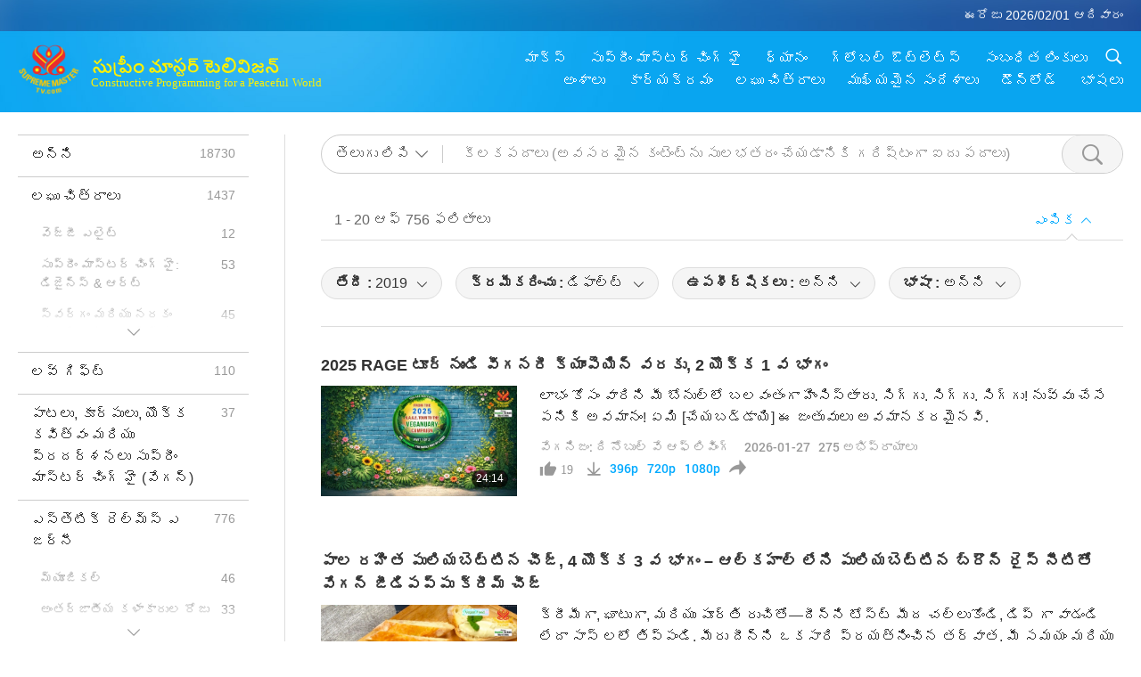

--- FILE ---
content_type: text/html; charset=UTF-8
request_url: https://suprememastertv.com/te1/search/loadmore?type=VEG&category=&q=&date1=2019&date2=&sort=related&subtitle=all&srange=all&original=0
body_size: 97743
content:
<div class="funs-box"><div class="srchs-container" id="srchs-container"><div class="srch-keywords-input"><div class="srch-loading srch-loading-pc" id="srch-loading"></div><div class="srch-limit"><div class="srch-lang" id="btn-srch-limit" tar="srch-lang-list" event="click" diffy="12"><div class="name" id="srch-lang-name">తెలుగు లిపి</div><span class="ico-downr"></span></div><div class="line1"></div></div><div class="srch-inputbox"><div class="srch-loading srch-loading-mobile" id="srch-loading"></div><input type="text" class="srch-keywords" id="srch-keywords" pagename="search_page" placeholder="కీలకపదాలు (అవసరమైన కంటెంట్‌ను సులభతరం చేయడానికి గరిష్టంగా ఐదు పదాలు)" srchtype="VEG" srchcategory="all" slang="te" srange="all" value="" autocomplete="off"><a href="./" class="btn-srch-clear ico-clear-search" id="btn-srch-clear">ప్రశాంతంగా</a><button class="btn-srch-submit ico-srch" id="btn-srch-submit"></button></div></div><div class="srch-keywords-list" id="srch-keywords-list"><div class="srch-keywords-links" id="srch-keywords-links"></div><div class="srch-keywords-list-close"><button class="ico-up" id="srch-keywords-list-close"></button></div></div></div><div class="result"><div class="nums">1&nbsp;-&nbsp;20&nbsp;ఆఫ్&nbsp;756&nbsp;ఫలితాలు</div><div class="more"></div><div class="btns"><div class="selection" id="btn-filter-bar">ఎంపిక</div></div></div><div class="filter" id="filter"><div class="fitem filter-mobile-types"><div class="type" id="btn-type"><span class="t1">వర్గం : </span>వేగనిజం: ది నోబుల్ వే ఆఫ్ లివింగ్</div><div class="ico-select"></div><div class="btn-clear" id="btn-type-category-clear"></div></div><div class="fitem" id="btn-float-menu" tar="float-menu-select-date" event="click" diffy="-5"><div class="type"><span class="t1">తేదీ : </span>2019</div><div class="ico-select"></div></div><div class="fitem" id="btn-float-menu" tar="float-menu-sort" event="click" diffy="-5"><div class="type"><span class="t1">క్రమీకరించు : </span>డిఫాల్ట్</div><div class="ico-select"></div></div><div class="fitem" id="btn-subtitles" tar="filter-menu-subtitles" data="all"><div class="type"><span class="t1">ఉపశీర్షికలు : </span>అన్ని</div><div class="ico-select"></div></div><div class="fitem" id="btn-audio" tar="filter-menu-audio" data="all"><div class="type"><span class="t1">భాషా : </span>అన్ని</div><div class="ico-select"></div></div></div></div><article class="items" id="items"><div class="sbox"><h3 class="title"><a href="../../te1/v/303965787450.html" target="_blank">2025 RAGE టూర్ నుండి వీగనరీ క్యాంపెయిన్ వరకు, 2 యొక్క 1 వ భాగం</a></h3><div class="contents"><div class="simage"><div class="simagebox" style="background-image: url(../../vimages/202601/3038-VEG1s.jpg)"><a href="../../te1/v/303965787450.html" class="ico-video" title="2025 RAGE టూర్ నుండి వీగనరీ క్యాంపెయిన్ వరకు, 2 యొక్క 1 వ భాగం" target="_blank"></a><img src="../../images/btn-video169.gif"><div class="info"><span class="length">24:14</span></div></div></div><div class="right"><h3 class="title-program"><a href="../../te1/v/303965787450.html">2025 RAGE టూర్ నుండి వీగనరీ క్యాంపెయిన్ వరకు, 2 యొక్క 1 వ భాగం</a></h3><div class="abstract"><a href="../../te1/v/303965787450.html" target="_blank">లాభం కోసం వారిని మీ బోనుల్లో బలవంతంగా హింసిస్తారు. సిగ్గు. సిగ్గు. సిగ్గు! నువ్వు చేసే పనికి అవమానం! ఏమి [చేయబడ్డాయి] ఈ జంతువులు అవమానకరమైనవి.</a></div><div class="types types-pc"><div class="type"><a href="?type=VEG">వేగనిజం: ది నోబుల్ వే ఆఫ్ లివింగ్</a></div><div class="time">2026-01-27&nbsp;&nbsp;&nbsp;<span id="counter-num" class="counter-303965787450">271</span> అభిప్రాయాలు</div></div><div class="downloads downloads-pc"><div class="liked ico-like-search" id="btn-like" data="303965787450"><span id="likenum">19</span></div><div class="ico-download-search download"><a href="https://video.suprememastertv.com/vod/video/download-mp4.php?file=2026/0127/3038-VEG-RAGE-to-Veganuary-p1o2-700k.mp4" data="303965787450" id="btn-vdownload">396p</a><a href="https://video.suprememastertv.com/vod/video/download-mp4.php?file=2026/0127/3038-VEG-RAGE-to-Veganuary-p1o2-2m.mp4" data="303965787450" id="btn-vdownload">720p</a><a href="https://video.suprememastertv.com/vod/video/download-mp4.php?file=2026/0127/3038-VEG-RAGE-to-Veganuary-p1o2-1080p.mp4" data="303965787450" id="btn-vdownload">1080p</a><div id="btn-share-mini"  class="share ico-share" title="షేర్" data-share-lang="te" data-share-id="303965787450" data-share-title="2025 RAGE టూర్ నుండి వీగనరీ క్యాంపెయిన్ వరకు, 2 యొక్క 1 వ భాగం"></div></div></div></div></div><div class="types types-mobile"><div class="time">2026-01-27</div><div class="type"><a href="?type=VEG">వేగనిజం: ది నోబుల్ వే ఆఫ్ లివింగ్</a></div><button class="ico-download download" id="btn-download-video" data="303965787450"></button><div id="btn-share-mini"  class="share ico-share" title="షేర్" data-share-lang="te" data-share-id="303965787450" data-share-title="2025 RAGE టూర్ నుండి వీగనరీ క్యాంపెయిన్ వరకు, 2 యొక్క 1 వ భాగం"></div></div></div>

<div class="sbox"><h3 class="title"><a href="../../te1/v/303766332170.html" target="_blank">పాల రహిత పులియబెట్టిన చీజ్, 4 యొక్క 3 వ భాగం – ఆల్కహాల్ లేని పులియబెట్టిన బ్రౌన్ రైస్ నీటితో వేగన్ జీడిపప్పు క్రీమ్ చీజ్</a></h3><div class="contents"><div class="simage"><div class="simagebox" style="background-image: url(../../vimages/202601/3036-VEG1s.jpg)"><a href="../../te1/v/303766332170.html" class="ico-video" title="పాల రహిత పులియబెట్టిన చీజ్, 4 యొక్క 3 వ భాగం – ఆల్కహాల్ లేని పులియబెట్టిన బ్రౌన్ రైస్ నీటితో వేగన్ జీడిపప్పు క్రీమ్ చీజ్" target="_blank"></a><img src="../../images/btn-video169.gif"><div class="info"><span class="length">24:02</span></div></div></div><div class="right"><h3 class="title-program"><a href="../../te1/v/303766332170.html">పాల రహిత పులియబెట్టిన చీజ్, 4 యొక్క 3 వ భాగం – ఆల్కహాల్ లేని పులియబెట్టిన బ్రౌన్ రైస్ నీటితో వేగన్ జీడిపప్పు క్రీమ్ చీజ్</a></h3><div class="abstract"><a href="../../te1/v/303766332170.html" target="_blank">క్రీమీగా, ఘాటుగా, మరియు పూర్తి రుచితో—దీన్ని టోస్ట్ మీద చల్లుకోండి, డిప్ గా వాడండి లేదా సాస్ లలో తిప్పండి. మీరు దీన్ని ఒకసారి ప్రయత్నించిన తర్వాత, మీ సమయం మరియు కృషిలో ప్రతి నిమిషానికి అది విలువైనదని మీకు తెలుస్తుంది.</a></div><div class="types types-pc"><div class="type"><a href="?type=VEG">వేగనిజం: ది నోబుల్ వే ఆఫ్ లివింగ్</a></div><div class="time">2026-01-25&nbsp;&nbsp;&nbsp;<span id="counter-num" class="counter-303766332170">650</span> అభిప్రాయాలు</div></div><div class="downloads downloads-pc"><div class="liked ico-like-search" id="btn-like" data="303766332170"><span id="likenum">18</span></div><div class="ico-download-search download"><a href="https://video.suprememastertv.com/vod/video/download-mp4.php?file=2026/0125/3036-VEG-Dairy-Free-Fermented-Cheese-p2o4-700k.mp4" data="303766332170" id="btn-vdownload">396p</a><a href="https://video.suprememastertv.com/vod/video/download-mp4.php?file=2026/0125/3036-VEG-Dairy-Free-Fermented-Cheese-p2o4-2m.mp4" data="303766332170" id="btn-vdownload">720p</a><a href="https://video.suprememastertv.com/vod/video/download-mp4.php?file=2026/0125/3036-VEG-Dairy-Free-Fermented-Cheese-p2o4-1080p.mp4" data="303766332170" id="btn-vdownload">1080p</a><div id="btn-share-mini"  class="share ico-share" title="షేర్" data-share-lang="te" data-share-id="303766332170" data-share-title="పాల రహిత పులియబెట్టిన చీజ్, 4 యొక్క 3 వ భాగం – ఆల్కహాల్ లేని పులియబెట్టిన బ్రౌన్ రైస్ నీటితో వేగన్ జీడిపప్పు క్రీమ్ చీజ్"></div></div></div></div></div><div class="types types-mobile"><div class="time">2026-01-25</div><div class="type"><a href="?type=VEG">వేగనిజం: ది నోబుల్ వే ఆఫ్ లివింగ్</a></div><button class="ico-download download" id="btn-download-video" data="303766332170"></button><div id="btn-share-mini"  class="share ico-share" title="షేర్" data-share-lang="te" data-share-id="303766332170" data-share-title="పాల రహిత పులియబెట్టిన చీజ్, 4 యొక్క 3 వ భాగం – ఆల్కహాల్ లేని పులియబెట్టిన బ్రౌన్ రైస్ నీటితో వేగన్ జీడిపప్పు క్రీమ్ చీజ్"></div></div></div>

<div class="sbox"><h3 class="title"><a href="../../te1/v/303265916885.html" target="_blank">జంతు హక్కులలో ప్రపంచ పురోగతి: జంతు-ప్రజల క్రూరత్వ చట్టాలను బలోపేతం చేయడానికి ప్రయత్నాలు, బహుళ-భాగాల సిరీస్ యొక్క 8 వ భాగం</a></h3><div class="contents"><div class="simage"><div class="simagebox" style="background-image: url(../../vimages/202601/3031-VEG1s.jpg)"><a href="../../te1/v/303265916885.html" class="ico-video" title="జంతు హక్కులలో ప్రపంచ పురోగతి: జంతు-ప్రజల క్రూరత్వ చట్టాలను బలోపేతం చేయడానికి ప్రయత్నాలు, బహుళ-భాగాల సిరీస్ యొక్క 8 వ భాగం" target="_blank"></a><img src="../../images/btn-video169.gif"><div class="info"><span class="length">22:30</span></div></div></div><div class="right"><h3 class="title-program"><a href="../../te1/v/303265916885.html">జంతు హక్కులలో ప్రపంచ పురోగతి: జంతు-ప్రజల క్రూరత్వ చట్టాలను బలోపేతం చేయడానికి ప్రయత్నాలు, బహుళ-భాగాల సిరీస్ యొక్క 8 వ భాగం</a></h3><div class="abstract"><a href="../../te1/v/303265916885.html" target="_blank">నెదర్లాండ్స్‌లోని రెండు నగరాలు పిల్లులు నీటిలో పడితే తప్పించుకోవడానికి తమ కాలువల వైపులా చిన్న మెట్లను ఏర్పాటు చేస్తున్నాయి. ఆమ్స్టర్డామ్ రాజధాని మరియు అమెర్స్ఫోర్ట్ అనే చిన్న నగరం మధ్య, సంవత్సరం చివరి నాటికి కాలువల వెంట 500 కంటే ఎక్కువ చిన్న మెట్లు ఉండవచ్చు.</a></div><div class="types types-pc"><div class="type"><a href="?type=VEG">వేగనిజం: ది నోబుల్ వే ఆఫ్ లివింగ్</a></div><div class="time">2026-01-20&nbsp;&nbsp;&nbsp;<span id="counter-num" class="counter-303265916885">763</span> అభిప్రాయాలు</div></div><div class="downloads downloads-pc"><div class="liked ico-like-search" id="btn-like" data="303265916885"><span id="likenum">27</span></div><div class="ico-download-search download"><a href="https://video.suprememastertv.com/vod/video/download-mp4.php?file=2026/0120/3031-VEG-Global-Advancements-in-Animal-Rights-p8-700k.mp4" data="303265916885" id="btn-vdownload">396p</a><a href="https://video.suprememastertv.com/vod/video/download-mp4.php?file=2026/0120/3031-VEG-Global-Advancements-in-Animal-Rights-p8-2m.mp4" data="303265916885" id="btn-vdownload">720p</a><a href="https://video.suprememastertv.com/vod/video/download-mp4.php?file=2026/0120/3031-VEG-Global-Advancements-in-Animal-Rights-p8-1080p.mp4" data="303265916885" id="btn-vdownload">1080p</a><div id="btn-share-mini"  class="share ico-share" title="షేర్" data-share-lang="te" data-share-id="303265916885" data-share-title="జంతు హక్కులలో ప్రపంచ పురోగతి: జంతు-ప్రజల క్రూరత్వ చట్టాలను బలోపేతం చేయడానికి ప్రయత్నాలు, బహుళ-భాగాల సిరీస్ యొక్క 8 వ భాగం"></div></div></div></div></div><div class="types types-mobile"><div class="time">2026-01-20</div><div class="type"><a href="?type=VEG">వేగనిజం: ది నోబుల్ వే ఆఫ్ లివింగ్</a></div><button class="ico-download download" id="btn-download-video" data="303265916885"></button><div id="btn-share-mini"  class="share ico-share" title="షేర్" data-share-lang="te" data-share-id="303265916885" data-share-title="జంతు హక్కులలో ప్రపంచ పురోగతి: జంతు-ప్రజల క్రూరత్వ చట్టాలను బలోపేతం చేయడానికి ప్రయత్నాలు, బహుళ-భాగాల సిరీస్ యొక్క 8 వ భాగం"></div></div></div>

<div class="sbox"><h3 class="title"><a href="../../te1/v/303065765912.html" target="_blank">నెమ్మదిగా వండిన సెనెగలీస్ స్టూ, పార్ట్ 2 ఆఫ్ 2 – టొమాటో మరియు బెల్ పెప్పర్ నోకోస్ బేస్ తో సువాసనగల వేగన్ థీబౌడియెన్ (జోలోఫ్ రైస్)</a></h3><div class="contents"><div class="simage"><div class="simagebox" style="background-image: url(../../vimages/202601/3029-VEG1s.jpg)"><a href="../../te1/v/303065765912.html" class="ico-video" title="నెమ్మదిగా వండిన సెనెగలీస్ స్టూ, పార్ట్ 2 ఆఫ్ 2 – టొమాటో మరియు బెల్ పెప్పర్ నోకోస్ బేస్ తో సువాసనగల వేగన్ థీబౌడియెన్ (జోలోఫ్ రైస్)" target="_blank"></a><img src="../../images/btn-video169.gif"><div class="info"><span class="length">28:56</span></div></div></div><div class="right"><h3 class="title-program"><a href="../../te1/v/303065765912.html">నెమ్మదిగా వండిన సెనెగలీస్ స్టూ, పార్ట్ 2 ఆఫ్ 2 – టొమాటో మరియు బెల్ పెప్పర్ నోకోస్ బేస్ తో సువాసనగల వేగన్ థీబౌడియెన్ (జోలోఫ్ రైస్)</a></h3><div class="abstract"><a href="../../te1/v/303065765912.html" target="_blank">ఈ రుచికరమైన వన్-పాట్ వీగన్ వండర్, గొప్ప టమోటా మరియు బెల్ పెప్పర్ నోకోస్ బేస్‌ను కలిగి ఉంది, కూరగాయలు మరియు బియ్యాన్ని మృదువైన, లోతైన, రుచికరమైన-తీపి, పూర్తిగా ఇంటిగ్రేటెడ్ మౌత్ ఫీల్‌లో కప్పి ఉంచుతుంది - సాంప్రదాయ బోల్డ్ రుచులు మరియు సంతృప్తిని నేరుగా మీ వంటగదికి తీసుకువస్తుంది.</a></div><div class="types types-pc"><div class="type"><a href="?type=VEG">వేగనిజం: ది నోబుల్ వే ఆఫ్ లివింగ్</a></div><div class="time">2026-01-18&nbsp;&nbsp;&nbsp;<span id="counter-num" class="counter-303065765912">865</span> అభిప్రాయాలు</div></div><div class="downloads downloads-pc"><div class="liked ico-like-search" id="btn-like" data="303065765912"><span id="likenum">11</span></div><div class="ico-download-search download"><a href="https://video.suprememastertv.com/vod/video/download-mp4.php?file=2026/0118/3029-VEG-Senegalese-Stew-p2o2-700k.mp4" data="303065765912" id="btn-vdownload">396p</a><a href="https://video.suprememastertv.com/vod/video/download-mp4.php?file=2026/0118/3029-VEG-Senegalese-Stew-p2o2-2m.mp4" data="303065765912" id="btn-vdownload">720p</a><a href="https://video.suprememastertv.com/vod/video/download-mp4.php?file=2026/0118/3029-VEG-Senegalese-Stew-p2o2-1080p.mp4" data="303065765912" id="btn-vdownload">1080p</a><div id="btn-share-mini"  class="share ico-share" title="షేర్" data-share-lang="te" data-share-id="303065765912" data-share-title="నెమ్మదిగా వండిన సెనెగలీస్ స్టూ, పార్ట్ 2 ఆఫ్ 2 – టొమాటో మరియు బెల్ పెప్పర్ నోకోస్ బేస్ తో సువాసనగల వేగన్ థీబౌడియెన్ (జోలోఫ్ రైస్)"></div></div></div></div></div><div class="types types-mobile"><div class="time">2026-01-18</div><div class="type"><a href="?type=VEG">వేగనిజం: ది నోబుల్ వే ఆఫ్ లివింగ్</a></div><button class="ico-download download" id="btn-download-video" data="303065765912"></button><div id="btn-share-mini"  class="share ico-share" title="షేర్" data-share-lang="te" data-share-id="303065765912" data-share-title="నెమ్మదిగా వండిన సెనెగలీస్ స్టూ, పార్ట్ 2 ఆఫ్ 2 – టొమాటో మరియు బెల్ పెప్పర్ నోకోస్ బేస్ తో సువాసనగల వేగన్ థీబౌడియెన్ (జోలోఫ్ రైస్)"></div></div></div>

<div class="sbox"><h3 class="title"><a href="../../te1/v/302564483805.html" target="_blank">జంతు హక్కులలో ప్రపంచ పురోగతి: జంతు-ప్రజల క్రూరత్వ చట్టాలను బలోపేతం చేయడానికి ప్రయత్నాలు, బహుళ-భాగాల సిరీస్ యొక్క 7వ భాగం</a></h3><div class="contents"><div class="simage"><div class="simagebox" style="background-image: url(../../vimages/202601/3024-VEG1s.jpg)"><a href="../../te1/v/302564483805.html" class="ico-video" title="జంతు హక్కులలో ప్రపంచ పురోగతి: జంతు-ప్రజల క్రూరత్వ చట్టాలను బలోపేతం చేయడానికి ప్రయత్నాలు, బహుళ-భాగాల సిరీస్ యొక్క 7వ భాగం" target="_blank"></a><img src="../../images/btn-video169.gif"><div class="info"><span class="length">24:18</span></div></div></div><div class="right"><h3 class="title-program"><a href="../../te1/v/302564483805.html">జంతు హక్కులలో ప్రపంచ పురోగతి: జంతు-ప్రజల క్రూరత్వ చట్టాలను బలోపేతం చేయడానికి ప్రయత్నాలు, బహుళ-భాగాల సిరీస్ యొక్క 7వ భాగం</a></h3><div class="abstract"><a href="../../te1/v/302564483805.html" target="_blank">“ప్రజలు శాసన సంస్కరణలకు మద్దతు ఇవ్వాలి, మునిసిపాలిటీలను జవాబుదారీగా ఉంచాలి మరియు దయగల జీవనశైలిని ఎంచుకోవాలి. ప్రజా స్వరాలు, పిటిషన్లు మరియు ప్రచారాలలో పాల్గొనడం వల్ల పార్లమెంటు జంతు సంక్షేమంపై వేగంగా మరియు మరింత నిర్ణయాత్మకంగా వ్యవహరించడానికి నిజంగా సహాయపడుతుంది.</a></div><div class="types types-pc"><div class="type"><a href="?type=VEG">వేగనిజం: ది నోబుల్ వే ఆఫ్ లివింగ్</a></div><div class="time">2026-01-13&nbsp;&nbsp;&nbsp;<span id="counter-num" class="counter-302564483805">859</span> అభిప్రాయాలు</div></div><div class="downloads downloads-pc"><div class="liked ico-like-search" id="btn-like" data="302564483805"><span id="likenum">18</span></div><div class="ico-download-search download"><a href="https://video.suprememastertv.com/vod/video/download-mp4.php?file=2026/0113/3024-VEG-Global-Advancements-in-Animal-Rights-p7-700k.mp4" data="302564483805" id="btn-vdownload">396p</a><a href="https://video.suprememastertv.com/vod/video/download-mp4.php?file=2026/0113/3024-VEG-Global-Advancements-in-Animal-Rights-p7-2m.mp4" data="302564483805" id="btn-vdownload">720p</a><a href="https://video.suprememastertv.com/vod/video/download-mp4.php?file=2026/0113/3024-VEG-Global-Advancements-in-Animal-Rights-p7-1080p.mp4" data="302564483805" id="btn-vdownload">1080p</a><div id="btn-share-mini"  class="share ico-share" title="షేర్" data-share-lang="te" data-share-id="302564483805" data-share-title="జంతు హక్కులలో ప్రపంచ పురోగతి: జంతు-ప్రజల క్రూరత్వ చట్టాలను బలోపేతం చేయడానికి ప్రయత్నాలు, బహుళ-భాగాల సిరీస్ యొక్క 7వ భాగం"></div></div></div></div></div><div class="types types-mobile"><div class="time">2026-01-13</div><div class="type"><a href="?type=VEG">వేగనిజం: ది నోబుల్ వే ఆఫ్ లివింగ్</a></div><button class="ico-download download" id="btn-download-video" data="302564483805"></button><div id="btn-share-mini"  class="share ico-share" title="షేర్" data-share-lang="te" data-share-id="302564483805" data-share-title="జంతు హక్కులలో ప్రపంచ పురోగతి: జంతు-ప్రజల క్రూరత్వ చట్టాలను బలోపేతం చేయడానికి ప్రయత్నాలు, బహుళ-భాగాల సిరీస్ యొక్క 7వ భాగం"></div></div></div>

<div class="sbox"><h3 class="title"><a href="../../te1/v/302362016849.html" target="_blank">నెమ్మదిగా వండిన సెనెగలీస్ స్టూ, 2 యొక్క 1 వ భాగం – టొమాటో మరియు బెల్ పెప్పర్ బేస్ తో హార్టీ వీగన్ మాఫే (పీనట్ బట్టర్ వెజిటబుల్ స్టూ)</a></h3><div class="contents"><div class="simage"><div class="simagebox" style="background-image: url(../../vimages/202601/3022-VEG1s.jpg)"><a href="../../te1/v/302362016849.html" class="ico-video" title="నెమ్మదిగా వండిన సెనెగలీస్ స్టూ, 2 యొక్క 1 వ భాగం – టొమాటో మరియు బెల్ పెప్పర్ బేస్ తో హార్టీ వీగన్ మాఫే (పీనట్ బట్టర్ వెజిటబుల్ స్టూ)" target="_blank"></a><img src="../../images/btn-video169.gif"><div class="info"><span class="length">29:59</span></div></div></div><div class="right"><h3 class="title-program"><a href="../../te1/v/302362016849.html">నెమ్మదిగా వండిన సెనెగలీస్ స్టూ, 2 యొక్క 1 వ భాగం – టొమాటో మరియు బెల్ పెప్పర్ బేస్ తో హార్టీ వీగన్ మాఫే (పీనట్ బట్టర్ వెజిటబుల్ స్టూ)</a></h3><div class="abstract"><a href="../../te1/v/302362016849.html" target="_blank">వెచ్చని, వగరు మరియు సంతృప్తికరమైన ఈ వీగన్‌ మాఫే తాజా కూరగాయలు మరియు సుగంధ ద్రవ్యాలను గొప్ప వేరుశెనగ-టమోటా సాస్‌లో ఉడకబెట్టారు. శాంతంగా ఉడికించడం వల్ల రుచి మరింత పెరుగుతుంది మరియు పోషకాలు బయటకు వస్తాయి, ప్రతి ఒక్కరూ ఇష్టపడే ఓదార్పునిచ్చే వంటకం ఏర్పడుతుంది.</a></div><div class="types types-pc"><div class="type"><a href="?type=VEG">వేగనిజం: ది నోబుల్ వే ఆఫ్ లివింగ్</a></div><div class="time">2026-01-11&nbsp;&nbsp;&nbsp;<span id="counter-num" class="counter-302362016849">1016</span> అభిప్రాయాలు</div></div><div class="downloads downloads-pc"><div class="liked ico-like-search" id="btn-like" data="302362016849"><span id="likenum">22</span></div><div class="ico-download-search download"><a href="https://video.suprememastertv.com/vod/video/download-mp4.php?file=2026/0111/3022-VEG-Senegalese-Stew-p1o2-700k.mp4" data="302362016849" id="btn-vdownload">396p</a><a href="https://video.suprememastertv.com/vod/video/download-mp4.php?file=2026/0111/3022-VEG-Senegalese-Stew-p1o2-2m.mp4" data="302362016849" id="btn-vdownload">720p</a><a href="https://video.suprememastertv.com/vod/video/download-mp4.php?file=2026/0111/3022-VEG-Senegalese-Stew-p1o2-1080p.mp4" data="302362016849" id="btn-vdownload">1080p</a><div id="btn-share-mini"  class="share ico-share" title="షేర్" data-share-lang="te" data-share-id="302362016849" data-share-title="నెమ్మదిగా వండిన సెనెగలీస్ స్టూ, 2 యొక్క 1 వ భాగం – టొమాటో మరియు బెల్ పెప్పర్ బేస్ తో హార్టీ వీగన్ మాఫే (పీనట్ బట్టర్ వెజిటబుల్ స్టూ)"></div></div></div></div></div><div class="types types-mobile"><div class="time">2026-01-11</div><div class="type"><a href="?type=VEG">వేగనిజం: ది నోబుల్ వే ఆఫ్ లివింగ్</a></div><button class="ico-download download" id="btn-download-video" data="302362016849"></button><div id="btn-share-mini"  class="share ico-share" title="షేర్" data-share-lang="te" data-share-id="302362016849" data-share-title="నెమ్మదిగా వండిన సెనెగలీస్ స్టూ, 2 యొక్క 1 వ భాగం – టొమాటో మరియు బెల్ పెప్పర్ బేస్ తో హార్టీ వీగన్ మాఫే (పీనట్ బట్టర్ వెజిటబుల్ స్టూ)"></div></div></div>

<div class="sbox"><h3 class="title"><a href="../../te1/v/301667519366.html" target="_blank">వేగన్ ఇటాలియన్ టోర్టా డి మెలే (యాపిల్ కేక్)</a></h3><div class="contents"><div class="simage"><div class="simagebox" style="background-image: url(../../vimages/202601/3015-VEG1s.jpg)"><a href="../../te1/v/301667519366.html" class="ico-video" title="వేగన్ ఇటాలియన్ టోర్టా డి మెలే (యాపిల్ కేక్)" target="_blank"></a><img src="../../images/btn-video169.gif"><div class="info"><span class="length">24:12</span></div></div></div><div class="right"><h3 class="title-program"><a href="../../te1/v/301667519366.html">వేగన్ ఇటాలియన్ టోర్టా డి మెలే (యాపిల్ కేక్)</a></h3><div class="abstract"><a href="../../te1/v/301667519366.html" target="_blank">ఈ వీగన్ కేక్ తో వినయపూర్వకమైన ఆపిల్ ని కొత్త స్థాయికి తీసుకెళ్లండి. ఇది ఒక గ్రామీణ, నాస్టాల్జిక్, ఆపిల్-టాప్డ్ ఇటాలియన్ క్లాసిక్‌ను ప్రతిబింబించే డెజర్ట్, ఇందులో వీగన్‌ ట్విస్ట్ ఉంటుంది.</a></div><div class="types types-pc"><div class="type"><a href="?type=VEG">వేగనిజం: ది నోబుల్ వే ఆఫ్ లివింగ్</a></div><div class="time">2026-01-04&nbsp;&nbsp;&nbsp;<span id="counter-num" class="counter-301667519366">1117</span> అభిప్రాయాలు</div></div><div class="downloads downloads-pc"><div class="liked ico-like-search" id="btn-like" data="301667519366"><span id="likenum">48</span></div><div class="ico-download-search download"><a href="https://video.suprememastertv.com/vod/video/download-mp4.php?file=2026/0104/3015-VEG-Italian-Apple-Cake-700k.mp4" data="301667519366" id="btn-vdownload">396p</a><a href="https://video.suprememastertv.com/vod/video/download-mp4.php?file=2026/0104/3015-VEG-Italian-Apple-Cake-2m.mp4" data="301667519366" id="btn-vdownload">720p</a><a href="https://video.suprememastertv.com/vod/video/download-mp4.php?file=2026/0104/3015-VEG-Italian-Apple-Cake-1080p.mp4" data="301667519366" id="btn-vdownload">1080p</a><div id="btn-share-mini"  class="share ico-share" title="షేర్" data-share-lang="te" data-share-id="301667519366" data-share-title="వేగన్ ఇటాలియన్ టోర్టా డి మెలే (యాపిల్ కేక్)"></div></div></div></div></div><div class="types types-mobile"><div class="time">2026-01-04</div><div class="type"><a href="?type=VEG">వేగనిజం: ది నోబుల్ వే ఆఫ్ లివింగ్</a></div><button class="ico-download download" id="btn-download-video" data="301667519366"></button><div id="btn-share-mini"  class="share ico-share" title="షేర్" data-share-lang="te" data-share-id="301667519366" data-share-title="వేగన్ ఇటాలియన్ టోర్టా డి మెలే (యాపిల్ కేక్)"></div></div></div>

<div class="sbox"><h3 class="title"><a href="../../te1/v/300457076838.html" target="_blank">'నిజమైన పురుషులు మొక్కలను తింటారు' అనే నిజమైన పురుషులు, 2 లో 2వ భాగం</a></h3><div class="contents"><div class="simage"><div class="simagebox" style="background-image: url(../../vimages/202512/3003-VEG1s.jpg)"><a href="../../te1/v/300457076838.html" class="ico-video" title="'నిజమైన పురుషులు మొక్కలను తింటారు' అనే నిజమైన పురుషులు, 2 లో 2వ భాగం" target="_blank"></a><img src="../../images/btn-video169.gif"><div class="info"><span class="length">32:52</span></div></div></div><div class="right"><h3 class="title-program"><a href="../../te1/v/300457076838.html">'నిజమైన పురుషులు మొక్కలను తింటారు' అనే నిజమైన పురుషులు, 2 లో 2వ భాగం</a></h3><div class="abstract"><a href="../../te1/v/300457076838.html" target="_blank">మాంసం తినడం గురించి మీకు మంచి వాదన ఉందని మీరు అనుకుంటున్నారా? మా అతిథిగా ఉండండి! ఈ పాడ్‌కాస్ట్ ప్రారంభించడానికి నా రెండు కారణాలు: వినోదం ఇవ్వడం, సమాచారం అందించడం మరియు ప్రజలను శాఖాహారులుగా మార్చడం. ఓహ్, అది మూడు.</a></div><div class="types types-pc"><div class="type"><a href="?type=VEG">వేగనిజం: ది నోబుల్ వే ఆఫ్ లివింగ్</a></div><div class="time">2025-12-23&nbsp;&nbsp;&nbsp;<span id="counter-num" class="counter-300457076838">796</span> అభిప్రాయాలు</div></div><div class="downloads downloads-pc"><div class="liked ico-like-search" id="btn-like" data="300457076838"><span id="likenum">24</span></div><div class="ico-download-search download"><a href="https://video.suprememastertv.com/vod/video/download-mp4.php?file=2025/1223/3003-VEG-Real-Men-Eat-Plants-p2o2-700k.mp4" data="300457076838" id="btn-vdownload">396p</a><a href="https://video.suprememastertv.com/vod/video/download-mp4.php?file=2025/1223/3003-VEG-Real-Men-Eat-Plants-p2o2-2m.mp4" data="300457076838" id="btn-vdownload">720p</a><a href="https://video.suprememastertv.com/vod/video/download-mp4.php?file=2025/1223/3003-VEG-Real-Men-Eat-Plants-p2o2-1080p.mp4" data="300457076838" id="btn-vdownload">1080p</a><div id="btn-share-mini"  class="share ico-share" title="షేర్" data-share-lang="te" data-share-id="300457076838" data-share-title="'నిజమైన పురుషులు మొక్కలను తింటారు' అనే నిజమైన పురుషులు, 2 లో 2వ భాగం"></div></div></div></div></div><div class="types types-mobile"><div class="time">2025-12-23</div><div class="type"><a href="?type=VEG">వేగనిజం: ది నోబుల్ వే ఆఫ్ లివింగ్</a></div><button class="ico-download download" id="btn-download-video" data="300457076838"></button><div id="btn-share-mini"  class="share ico-share" title="షేర్" data-share-lang="te" data-share-id="300457076838" data-share-title="'నిజమైన పురుషులు మొక్కలను తింటారు' అనే నిజమైన పురుషులు, 2 లో 2వ భాగం"></div></div></div>

<div class="sbox"><h3 class="title"><a href="../../te1/v/300266072996.html" target="_blank">వేగన్ డానిష్ క్రిస్మస్ బటర్ కుకీలు, 2 లో 2వ భాగం – వేగన్ ఫిన్స్క్‌బ్రోడ్ (ఫిన్నిష్ బ్రెడ్ కుకీలు) మరియు వేగన్ బ్రంకేజర్ (బ్రౌన్ కుకీలు)</a></h3><div class="contents"><div class="simage"><div class="simagebox" style="background-image: url(../../vimages/202512/3001-VEG1s.jpg)"><a href="../../te1/v/300266072996.html" class="ico-video" title="వేగన్ డానిష్ క్రిస్మస్ బటర్ కుకీలు, 2 లో 2వ భాగం – వేగన్ ఫిన్స్క్‌బ్రోడ్ (ఫిన్నిష్ బ్రెడ్ కుకీలు) మరియు వేగన్ బ్రంకేజర్ (బ్రౌన్ కుకీలు)" target="_blank"></a><img src="../../images/btn-video169.gif"><div class="info"><span class="length">26:48</span></div></div></div><div class="right"><h3 class="title-program"><a href="../../te1/v/300266072996.html">వేగన్ డానిష్ క్రిస్మస్ బటర్ కుకీలు, 2 లో 2వ భాగం – వేగన్ ఫిన్స్క్‌బ్రోడ్ (ఫిన్నిష్ బ్రెడ్ కుకీలు) మరియు వేగన్ బ్రంకేజర్ (బ్రౌన్ కుకీలు)</a></h3><div class="abstract"><a href="../../te1/v/300266072996.html" target="_blank">మీ బటర్ కుకీలను పూర్తిగా శాకాహారి పదార్థాలతో కాల్చడం ద్వారా ఈ క్రిస్మస్‌ను ప్రత్యేకంగా చేయండి. మీ ఫిన్నిష్ బ్రెడ్ కుకీలు (ఫిన్స్క్‌బ్రోడ్) ఖచ్చితంగా త్వరగా అయిపోతాయి మరియు డానిష్ బ్రౌన్ కుకీలు (బ్రంకేజర్) పండుగ ఉత్సాహాన్ని తెస్తాయి, మీ క్రిస్మస్ సమావేశాలను జ్ఞాపకాలకు గుర్తుగా మరియు మరపురానిదిగా చేస్తాయి.</a></div><div class="types types-pc"><div class="type"><a href="?type=VEG">వేగనిజం: ది నోబుల్ వే ఆఫ్ లివింగ్</a></div><div class="time">2025-12-21&nbsp;&nbsp;&nbsp;<span id="counter-num" class="counter-300266072996">933</span> అభిప్రాయాలు</div></div><div class="downloads downloads-pc"><div class="liked ico-like-search" id="btn-like" data="300266072996"><span id="likenum">21</span></div><div class="ico-download-search download"><a href="https://video.suprememastertv.com/vod/video/download-mp4.php?file=2025/1221/3001-VEG-Christmas-Cookies-p2o2-700k.mp4" data="300266072996" id="btn-vdownload">396p</a><a href="https://video.suprememastertv.com/vod/video/download-mp4.php?file=2025/1221/3001-VEG-Christmas-Cookies-p2o2-2m.mp4" data="300266072996" id="btn-vdownload">720p</a><a href="https://video.suprememastertv.com/vod/video/download-mp4.php?file=2025/1221/3001-VEG-Christmas-Cookies-p2o2-1080p.mp4" data="300266072996" id="btn-vdownload">1080p</a><div id="btn-share-mini"  class="share ico-share" title="షేర్" data-share-lang="te" data-share-id="300266072996" data-share-title="వేగన్ డానిష్ క్రిస్మస్ బటర్ కుకీలు, 2 లో 2వ భాగం – వేగన్ ఫిన్స్క్‌బ్రోడ్ (ఫిన్నిష్ బ్రెడ్ కుకీలు) మరియు వేగన్ బ్రంకేజర్ (బ్రౌన్ కుకీలు)"></div></div></div></div></div><div class="types types-mobile"><div class="time">2025-12-21</div><div class="type"><a href="?type=VEG">వేగనిజం: ది నోబుల్ వే ఆఫ్ లివింగ్</a></div><button class="ico-download download" id="btn-download-video" data="300266072996"></button><div id="btn-share-mini"  class="share ico-share" title="షేర్" data-share-lang="te" data-share-id="300266072996" data-share-title="వేగన్ డానిష్ క్రిస్మస్ బటర్ కుకీలు, 2 లో 2వ భాగం – వేగన్ ఫిన్స్క్‌బ్రోడ్ (ఫిన్నిష్ బ్రెడ్ కుకీలు) మరియు వేగన్ బ్రంకేజర్ (బ్రౌన్ కుకీలు)"></div></div></div>

<div class="sbox"><h3 class="title"><a href="../../te1/v/299765687837.html" target="_blank">The Real Men of “Real Men Eat Plants, Part 1 of 2</a></h3><div class="contents"><div class="simage"><div class="simagebox" style="background-image: url(../../vimages/202512/2996-VEG1s.jpg)"><a href="../../te1/v/299765687837.html" class="ico-video" title="The Real Men of “Real Men Eat Plants, Part 1 of 2" target="_blank"></a><img src="../../images/btn-video169.gif"><div class="info"><span class="length">25:06</span></div></div></div><div class="right"><h3 class="title-program"><a href="../../te1/v/299765687837.html">The Real Men of “Real Men Eat Plants, Part 1 of 2</a></h3><div class="abstract"><a href="../../te1/v/299765687837.html" target="_blank">అవును, మీరు మీకు కావలసినన్ని బీర్లు, స్టీక్ మరియు సిగార్లు తాగవచ్చు - అది మిమ్మల్ని మనిషిని చేయదు. మీరు ప్రేమించే వ్యక్తుల కోసం మీ హృదయాన్ని కుమ్మరించి, అత్యంత అసౌకర్యంగా ఉన్నప్పుడు వారికి సహాయం చేయగల సామర్థ్యం మీకు ఉంటే, ఒక మనిషి దాని గురించే ఆలోచిస్తాడు.</a></div><div class="types types-pc"><div class="type"><a href="?type=VEG">వేగనిజం: ది నోబుల్ వే ఆఫ్ లివింగ్</a></div><div class="time">2025-12-16&nbsp;&nbsp;&nbsp;<span id="counter-num" class="counter-299765687837">1227</span> అభిప్రాయాలు</div></div><div class="downloads downloads-pc"><div class="liked ico-like-search" id="btn-like" data="299765687837"><span id="likenum">27</span></div><div class="ico-download-search download"><a href="https://video.suprememastertv.com/vod/video/download-mp4.php?file=2025/1216/2996-VEG-Real-Men-Eat-Plants-p1o2-700k.mp4" data="299765687837" id="btn-vdownload">396p</a><a href="https://video.suprememastertv.com/vod/video/download-mp4.php?file=2025/1216/2996-VEG-Real-Men-Eat-Plants-p1o2-2m.mp4" data="299765687837" id="btn-vdownload">720p</a><a href="https://video.suprememastertv.com/vod/video/download-mp4.php?file=2025/1216/2996-VEG-Real-Men-Eat-Plants-p1o2-1080p.mp4" data="299765687837" id="btn-vdownload">1080p</a><div id="btn-share-mini"  class="share ico-share" title="షేర్" data-share-lang="te" data-share-id="299765687837" data-share-title="The Real Men of “Real Men Eat Plants, Part 1 of 2"></div></div></div></div></div><div class="types types-mobile"><div class="time">2025-12-16</div><div class="type"><a href="?type=VEG">వేగనిజం: ది నోబుల్ వే ఆఫ్ లివింగ్</a></div><button class="ico-download download" id="btn-download-video" data="299765687837"></button><div id="btn-share-mini"  class="share ico-share" title="షేర్" data-share-lang="te" data-share-id="299765687837" data-share-title="The Real Men of “Real Men Eat Plants, Part 1 of 2"></div></div></div>

<div class="sbox"><h3 class="title"><a href="../../te1/v/299565042304.html" target="_blank">వేగన్ డానిష్ క్రిస్మస్ బటర్ కుకీలు, 2 యొక్క 1 వ భాగం - వేగన్ వనిల్జెక్రాన్సే (వనిల్లా పుష్పగుచ్ఛం కుకీలు) మరియు వేగన్ పెబెర్నోడర్ (పెప్పర్ నట్ కుకీలు)</a></h3><div class="contents"><div class="simage"><div class="simagebox" style="background-image: url(../../vimages/202512/2994-VEG1s.jpg)"><a href="../../te1/v/299565042304.html" class="ico-video" title="వేగన్ డానిష్ క్రిస్మస్ బటర్ కుకీలు, 2 యొక్క 1 వ భాగం - వేగన్ వనిల్జెక్రాన్సే (వనిల్లా పుష్పగుచ్ఛం కుకీలు) మరియు వేగన్ పెబెర్నోడర్ (పెప్పర్ నట్ కుకీలు)" target="_blank"></a><img src="../../images/btn-video169.gif"><div class="info"><span class="length">29:43</span></div></div></div><div class="right"><h3 class="title-program"><a href="../../te1/v/299565042304.html">వేగన్ డానిష్ క్రిస్మస్ బటర్ కుకీలు, 2 యొక్క 1 వ భాగం - వేగన్ వనిల్జెక్రాన్సే (వనిల్లా పుష్పగుచ్ఛం కుకీలు) మరియు వేగన్ పెబెర్నోడర్ (పెప్పర్ నట్ కుకీలు)</a></h3><div class="abstract"><a href="../../te1/v/299565042304.html" target="_blank">సంప్రదాయం, ఆకృతి లేదా రుచిని త్యాగం చేయకుండా పూర్తిగా వీగన్‌ పదార్థాలతో కాల్చిన, వీగన్‌ ట్విస్ట్‌తో మీ క్రిస్మస్ డానిష్ కుక్కీలను తిరిగి ఊహించుకోండి. అవి సెలవు సమావేశాలకు మరియు పండుగ బహుమతులు ఇవ్వడానికి సరైనవి.</a></div><div class="types types-pc"><div class="type"><a href="?type=VEG">వేగనిజం: ది నోబుల్ వే ఆఫ్ లివింగ్</a></div><div class="time">2025-12-14&nbsp;&nbsp;&nbsp;<span id="counter-num" class="counter-299565042304">1253</span> అభిప్రాయాలు</div></div><div class="downloads downloads-pc"><div class="liked ico-like-search" id="btn-like" data="299565042304"><span id="likenum">17</span></div><div class="ico-download-search download"><a href="https://video.suprememastertv.com/vod/video/download-mp4.php?file=2025/1214/2994-VEG-Christmas-Cookies-p1o2-700k.mp4" data="299565042304" id="btn-vdownload">396p</a><a href="https://video.suprememastertv.com/vod/video/download-mp4.php?file=2025/1214/2994-VEG-Christmas-Cookies-p1o2-2m.mp4" data="299565042304" id="btn-vdownload">720p</a><a href="https://video.suprememastertv.com/vod/video/download-mp4.php?file=2025/1214/2994-VEG-Christmas-Cookies-p1o2-1080p.mp4" data="299565042304" id="btn-vdownload">1080p</a><div id="btn-share-mini"  class="share ico-share" title="షేర్" data-share-lang="te" data-share-id="299565042304" data-share-title="వేగన్ డానిష్ క్రిస్మస్ బటర్ కుకీలు, 2 యొక్క 1 వ భాగం - వేగన్ వనిల్జెక్రాన్సే (వనిల్లా పుష్పగుచ్ఛం కుకీలు) మరియు వేగన్ పెబెర్నోడర్ (పెప్పర్ నట్ కుకీలు)"></div></div></div></div></div><div class="types types-mobile"><div class="time">2025-12-14</div><div class="type"><a href="?type=VEG">వేగనిజం: ది నోబుల్ వే ఆఫ్ లివింగ్</a></div><button class="ico-download download" id="btn-download-video" data="299565042304"></button><div id="btn-share-mini"  class="share ico-share" title="షేర్" data-share-lang="te" data-share-id="299565042304" data-share-title="వేగన్ డానిష్ క్రిస్మస్ బటర్ కుకీలు, 2 యొక్క 1 వ భాగం - వేగన్ వనిల్జెక్రాన్సే (వనిల్లా పుష్పగుచ్ఛం కుకీలు) మరియు వేగన్ పెబెర్నోడర్ (పెప్పర్ నట్ కుకీలు)"></div></div></div>

<div class="sbox"><h3 class="title"><a href="../../te1/v/299067072896.html" target="_blank">వీగన్ స్ట్రాంగ్: మిస్టర్ అమెరికాలో బలాన్ని తిరిగి నిర్వచించడం, 2 యొక్క 2 వ భాగం</a></h3><div class="contents"><div class="simage"><div class="simagebox" style="background-image: url(../../vimages/202512/2989-VEG1s.jpg)"><a href="../../te1/v/299067072896.html" class="ico-video" title="వీగన్ స్ట్రాంగ్: మిస్టర్ అమెరికాలో బలాన్ని తిరిగి నిర్వచించడం, 2 యొక్క 2 వ భాగం" target="_blank"></a><img src="../../images/btn-video169.gif"><div class="info"><span class="length">26:41</span></div></div></div><div class="right"><h3 class="title-program"><a href="../../te1/v/299067072896.html">వీగన్ స్ట్రాంగ్: మిస్టర్ అమెరికాలో బలాన్ని తిరిగి నిర్వచించడం, 2 యొక్క 2 వ భాగం</a></h3><div class="abstract"><a href="../../te1/v/299067072896.html" target="_blank">నువ్వు అది నీకోసం చేయడం లేదు. మీరు దీన్ని సందేశం కోసం చేస్తున్నారు, అది మాకు జంతు హక్కులు మరియు జంతు సంక్షేమం. అయితే, మనం చేసే పనులను ప్రదర్శించడం ద్వారా, అది బాడీబిల్డింగ్, క్రాస్ ఫిట్, పవర్ లిఫ్టింగ్, మిక్స్‌డ్ మార్షల్ ఆర్ట్స్, ఫిట్‌నెస్ మోడల్స్ - ఏదైనా సరే, ప్రజలను వీగనిజం వైపు నడిపించవచ్చు. అది మన విజయం, జంతువుల విజయం.</a></div><div class="types types-pc"><div class="type"><a href="?type=VEG">వేగనిజం: ది నోబుల్ వే ఆఫ్ లివింగ్</a></div><div class="time">2025-12-09&nbsp;&nbsp;&nbsp;<span id="counter-num" class="counter-299067072896">1188</span> అభిప్రాయాలు</div></div><div class="downloads downloads-pc"><div class="liked ico-like-search" id="btn-like" data="299067072896"><span id="likenum">39</span></div><div class="ico-download-search download"><a href="https://video.suprememastertv.com/vod/video/download-mp4.php?file=2025/1209/2989-VEG-Mr-America-p2o2-700k.mp4" data="299067072896" id="btn-vdownload">396p</a><a href="https://video.suprememastertv.com/vod/video/download-mp4.php?file=2025/1209/2989-VEG-Mr-America-p2o2-2m.mp4" data="299067072896" id="btn-vdownload">720p</a><a href="https://video.suprememastertv.com/vod/video/download-mp4.php?file=2025/1209/2989-VEG-Mr-America-p2o2-1080p.mp4" data="299067072896" id="btn-vdownload">1080p</a><div id="btn-share-mini"  class="share ico-share" title="షేర్" data-share-lang="te" data-share-id="299067072896" data-share-title="వీగన్ స్ట్రాంగ్: మిస్టర్ అమెరికాలో బలాన్ని తిరిగి నిర్వచించడం, 2 యొక్క 2 వ భాగం"></div></div></div></div></div><div class="types types-mobile"><div class="time">2025-12-09</div><div class="type"><a href="?type=VEG">వేగనిజం: ది నోబుల్ వే ఆఫ్ లివింగ్</a></div><button class="ico-download download" id="btn-download-video" data="299067072896"></button><div id="btn-share-mini"  class="share ico-share" title="షేర్" data-share-lang="te" data-share-id="299067072896" data-share-title="వీగన్ స్ట్రాంగ్: మిస్టర్ అమెరికాలో బలాన్ని తిరిగి నిర్వచించడం, 2 యొక్క 2 వ భాగం"></div></div></div>

<div class="sbox"><h3 class="title"><a href="../../te1/v/298859645457.html" target="_blank">VegNews 2024లో అత్యంత ప్రజాదరణ పొందిన 24 వంటకాలు, 10లో 10వ భాగం – గ్లూటెన్-ఫ్రీ వేగన్ లాసాగ్నా మరియు నో-బేక్ వేగన్ చాక్లెట్ ఎస్ప్రెస్సో కారామెల్ బార్‌లు</a></h3><div class="contents"><div class="simage"><div class="simagebox" style="background-image: url(../../vimages/202512/2987-VEG1s.jpg)"><a href="../../te1/v/298859645457.html" class="ico-video" title="VegNews 2024లో అత్యంత ప్రజాదరణ పొందిన 24 వంటకాలు, 10లో 10వ భాగం – గ్లూటెన్-ఫ్రీ వేగన్ లాసాగ్నా మరియు నో-బేక్ వేగన్ చాక్లెట్ ఎస్ప్రెస్సో కారామెల్ బార్‌లు" target="_blank"></a><img src="../../images/btn-video169.gif"><div class="info"><span class="length">28:47</span></div></div></div><div class="right"><h3 class="title-program"><a href="../../te1/v/298859645457.html">VegNews 2024లో అత్యంత ప్రజాదరణ పొందిన 24 వంటకాలు, 10లో 10వ భాగం – గ్లూటెన్-ఫ్రీ వేగన్ లాసాగ్నా మరియు నో-బేక్ వేగన్ చాక్లెట్ ఎస్ప్రెస్సో కారామెల్ బార్‌లు</a></h3><div class="abstract"><a href="../../te1/v/298859645457.html" target="_blank">క్రీమీ జీడిపప్పు రిచ్‌నెస్, ఉత్సాహభరితమైన టమోటా సాస్ మరియు సంతృప్తికరమైన శాకాహారి కాటుతో కూడిన హృదయపూర్వక క్లాసిక్ గ్లూటెన్-ఫ్రీ వీగన్ లాసాగ్నాతో మీ భోజనాన్ని ప్రారంభించండి. తర్వాత డెజర్ట్ కోసం, స్వచ్ఛమైన ఆనందాన్ని కలిగించే నమలిన, జిగట, కాల్చని వేగన్ చాక్లెట్ ఎస్ప్రెస్సో కారామెల్ బార్‌లను ఆస్వాదించండి.</a></div><div class="types types-pc"><div class="type"><a href="?type=VEG">వేగనిజం: ది నోబుల్ వే ఆఫ్ లివింగ్</a></div><div class="time">2025-12-07&nbsp;&nbsp;&nbsp;<span id="counter-num" class="counter-298859645457">1346</span> అభిప్రాయాలు</div></div><div class="downloads downloads-pc"><div class="liked ico-like-search" id="btn-like" data="298859645457"><span id="likenum">27</span></div><div class="ico-download-search download"><a href="https://video.suprememastertv.com/vod/video/download-mp4.php?file=2025/1207/2987-VEG-VegNews-24-Recipes-p10o10-700k.mp4" data="298859645457" id="btn-vdownload">396p</a><a href="https://video.suprememastertv.com/vod/video/download-mp4.php?file=2025/1207/2987-VEG-VegNews-24-Recipes-p10o10-2m.mp4" data="298859645457" id="btn-vdownload">720p</a><a href="https://video.suprememastertv.com/vod/video/download-mp4.php?file=2025/1207/2987-VEG-VegNews-24-Recipes-p10o10-1080p.mp4" data="298859645457" id="btn-vdownload">1080p</a><div id="btn-share-mini"  class="share ico-share" title="షేర్" data-share-lang="te" data-share-id="298859645457" data-share-title="VegNews 2024లో అత్యంత ప్రజాదరణ పొందిన 24 వంటకాలు, 10లో 10వ భాగం – గ్లూటెన్-ఫ్రీ వేగన్ లాసాగ్నా మరియు నో-బేక్ వేగన్ చాక్లెట్ ఎస్ప్రెస్సో కారామెల్ బార్‌లు"></div></div></div></div></div><div class="types types-mobile"><div class="time">2025-12-07</div><div class="type"><a href="?type=VEG">వేగనిజం: ది నోబుల్ వే ఆఫ్ లివింగ్</a></div><button class="ico-download download" id="btn-download-video" data="298859645457"></button><div id="btn-share-mini"  class="share ico-share" title="షేర్" data-share-lang="te" data-share-id="298859645457" data-share-title="VegNews 2024లో అత్యంత ప్రజాదరణ పొందిన 24 వంటకాలు, 10లో 10వ భాగం – గ్లూటెన్-ఫ్రీ వేగన్ లాసాగ్నా మరియు నో-బేక్ వేగన్ చాక్లెట్ ఎస్ప్రెస్సో కారామెల్ బార్‌లు"></div></div></div>

<div class="sbox"><h3 class="title"><a href="../../te1/v/298365478757.html" target="_blank">వీగన్ స్ట్రాంగ్: మిస్టర్ అమెరికాలో బలాన్ని తిరిగి నిర్వచించడం, 2లో భాగం 1</a></h3><div class="contents"><div class="simage"><div class="simagebox" style="background-image: url(../../vimages/202512/2982-VEG1s.jpg)"><a href="../../te1/v/298365478757.html" class="ico-video" title="వీగన్ స్ట్రాంగ్: మిస్టర్ అమెరికాలో బలాన్ని తిరిగి నిర్వచించడం, 2లో భాగం 1" target="_blank"></a><img src="../../images/btn-video169.gif"><div class="info"><span class="length">28:22</span></div></div></div><div class="right"><h3 class="title-program"><a href="../../te1/v/298365478757.html">వీగన్ స్ట్రాంగ్: మిస్టర్ అమెరికాలో బలాన్ని తిరిగి నిర్వచించడం, 2లో భాగం 1</a></h3><div class="abstract"><a href="../../te1/v/298365478757.html" target="_blank">చేస్తున్నాము మరియు మేము మేము దీన్ని 11 సంవత్సరాలుగా దీనిని అభివృద్ధి చేస్తున్నాము మరియు స్పష్టంగా, మొక్కలలో మీకు అవసరమైన అన్ని (ప్రోటీన్లు) ఉంటాయి మరియు మొక్కల ప్రోటీన్ పనితీరుకు, (కోలుకోవడానికి), జంతువులకు మరియు గ్రహం కోసం ఉత్తమమైనది. దానికి మేము సజీవ రుజువు.</a></div><div class="types types-pc"><div class="type"><a href="?type=VEG">వేగనిజం: ది నోబుల్ వే ఆఫ్ లివింగ్</a></div><div class="time">2025-12-02&nbsp;&nbsp;&nbsp;<span id="counter-num" class="counter-298365478757">1478</span> అభిప్రాయాలు</div></div><div class="downloads downloads-pc"><div class="liked ico-like-search" id="btn-like" data="298365478757"><span id="likenum">36</span></div><div class="ico-download-search download"><a href="https://video.suprememastertv.com/vod/video/download-mp4.php?file=2025/1202/2982-VEG-Mr-America-p1o2-700k.mp4" data="298365478757" id="btn-vdownload">396p</a><a href="https://video.suprememastertv.com/vod/video/download-mp4.php?file=2025/1202/2982-VEG-Mr-America-p1o2-2m.mp4" data="298365478757" id="btn-vdownload">720p</a><a href="https://video.suprememastertv.com/vod/video/download-mp4.php?file=2025/1202/2982-VEG-Mr-America-p1o2-1080p.mp4" data="298365478757" id="btn-vdownload">1080p</a><div id="btn-share-mini"  class="share ico-share" title="షేర్" data-share-lang="te" data-share-id="298365478757" data-share-title="వీగన్ స్ట్రాంగ్: మిస్టర్ అమెరికాలో బలాన్ని తిరిగి నిర్వచించడం, 2లో భాగం 1"></div></div></div></div></div><div class="types types-mobile"><div class="time">2025-12-02</div><div class="type"><a href="?type=VEG">వేగనిజం: ది నోబుల్ వే ఆఫ్ లివింగ్</a></div><button class="ico-download download" id="btn-download-video" data="298365478757"></button><div id="btn-share-mini"  class="share ico-share" title="షేర్" data-share-lang="te" data-share-id="298365478757" data-share-title="వీగన్ స్ట్రాంగ్: మిస్టర్ అమెరికాలో బలాన్ని తిరిగి నిర్వచించడం, 2లో భాగం 1"></div></div></div>

<div class="sbox"><h3 class="title"><a href="../../te1/v/298165330608.html" target="_blank">VegNews 2024లో అత్యంత ప్రజాదరణ పొందిన 24 వంటకాలు, 10లో 9వ భాగం – వేగన్ రోస్టెడ్ వెల్లుల్లి మరియు కాలే సూప్, క్రిస్పీ మరియు స్పైసీ వేగన్ బేక్డ్ టోఫు, మరియు వేగన్ న్యూయార్క్-స్టైల్ రూబెన్ శాండ్‌విచ్</a></h3><div class="contents"><div class="simage"><div class="simagebox" style="background-image: url(../../vimages/202511/2980-VEG1s.jpg)"><a href="../../te1/v/298165330608.html" class="ico-video" title="VegNews 2024లో అత్యంత ప్రజాదరణ పొందిన 24 వంటకాలు, 10లో 9వ భాగం – వేగన్ రోస్టెడ్ వెల్లుల్లి మరియు కాలే సూప్, క్రిస్పీ మరియు స్పైసీ వేగన్ బేక్డ్ టోఫు, మరియు వేగన్ న్యూయార్క్-స్టైల్ రూబెన్ శాండ్‌విచ్" target="_blank"></a><img src="../../images/btn-video169.gif"><div class="info"><span class="length">28:22</span></div></div></div><div class="right"><h3 class="title-program"><a href="../../te1/v/298165330608.html">VegNews 2024లో అత్యంత ప్రజాదరణ పొందిన 24 వంటకాలు, 10లో 9వ భాగం – వేగన్ రోస్టెడ్ వెల్లుల్లి మరియు కాలే సూప్, క్రిస్పీ మరియు స్పైసీ వేగన్ బేక్డ్ టోఫు, మరియు వేగన్ న్యూయార్క్-స్టైల్ రూబెన్ శాండ్‌విచ్</a></h3><div class="abstract"><a href="../../te1/v/298165330608.html" target="_blank">మేము వేగన్ రోస్టెడ్ వెల్లుల్లి మరియు కాలే సూప్ తయారు చేస్తున్నాము, స్పైసీ కిక్ తో క్రిస్పీ వీగన్ బేక్డ్ టోఫును కాల్చి, హృదయపూర్వక వీగన్ శాండ్విచ్ ను పేర్చుతున్నాము. ఇవి మొక్కల ఆధారిత శాకాహారి ఆహారాలు, వీటి రుచులు మాటల కంటే ఎక్కువగా ఉంటాయి.</a></div><div class="types types-pc"><div class="type"><a href="?type=VEG">వేగనిజం: ది నోబుల్ వే ఆఫ్ లివింగ్</a></div><div class="time">2025-11-30&nbsp;&nbsp;&nbsp;<span id="counter-num" class="counter-298165330608">1448</span> అభిప్రాయాలు</div></div><div class="downloads downloads-pc"><div class="liked ico-like-search" id="btn-like" data="298165330608"><span id="likenum">22</span></div><div class="ico-download-search download"><a href="https://video.suprememastertv.com/vod/video/download-mp4.php?file=2025/1130/2980-VEG-VegNews-24-Recipes-p9o10-700k.mp4" data="298165330608" id="btn-vdownload">396p</a><a href="https://video.suprememastertv.com/vod/video/download-mp4.php?file=2025/1130/2980-VEG-VegNews-24-Recipes-p9o10-2m.mp4" data="298165330608" id="btn-vdownload">720p</a><a href="https://video.suprememastertv.com/vod/video/download-mp4.php?file=2025/1130/2980-VEG-VegNews-24-Recipes-p9o10-1080p.mp4" data="298165330608" id="btn-vdownload">1080p</a><div id="btn-share-mini"  class="share ico-share" title="షేర్" data-share-lang="te" data-share-id="298165330608" data-share-title="VegNews 2024లో అత్యంత ప్రజాదరణ పొందిన 24 వంటకాలు, 10లో 9వ భాగం – వేగన్ రోస్టెడ్ వెల్లుల్లి మరియు కాలే సూప్, క్రిస్పీ మరియు స్పైసీ వేగన్ బేక్డ్ టోఫు, మరియు వేగన్ న్యూయార్క్-స్టైల్ రూబెన్ శాండ్‌విచ్"></div></div></div></div></div><div class="types types-mobile"><div class="time">2025-11-30</div><div class="type"><a href="?type=VEG">వేగనిజం: ది నోబుల్ వే ఆఫ్ లివింగ్</a></div><button class="ico-download download" id="btn-download-video" data="298165330608"></button><div id="btn-share-mini"  class="share ico-share" title="షేర్" data-share-lang="te" data-share-id="298165330608" data-share-title="VegNews 2024లో అత్యంత ప్రజాదరణ పొందిన 24 వంటకాలు, 10లో 9వ భాగం – వేగన్ రోస్టెడ్ వెల్లుల్లి మరియు కాలే సూప్, క్రిస్పీ మరియు స్పైసీ వేగన్ బేక్డ్ టోఫు, మరియు వేగన్ న్యూయార్క్-స్టైల్ రూబెన్ శాండ్‌విచ్"></div></div></div>

<div class="sbox"><h3 class="title"><a href="../../te1/v/297667683253.html" target="_blank">లవింగ్ హట్ పోల్టావా: యూనివర్సిటీ క్యాంపస్‌లో వేగన్ రెఫ్యూజ్ - పార్ట్ 2 ఆఫ్ 2</a></h3><div class="contents"><div class="simage"><div class="simagebox" style="background-image: url(../../vimages/202511/2975-VEG1s.jpg)"><a href="../../te1/v/297667683253.html" class="ico-video" title="లవింగ్ హట్ పోల్టావా: యూనివర్సిటీ క్యాంపస్‌లో వేగన్ రెఫ్యూజ్ - పార్ట్ 2 ఆఫ్ 2" target="_blank"></a><img src="../../images/btn-video169.gif"><div class="info"><span class="length">22:28</span></div></div></div><div class="right"><h3 class="title-program"><a href="../../te1/v/297667683253.html">లవింగ్ హట్ పోల్టావా: యూనివర్సిటీ క్యాంపస్‌లో వేగన్ రెఫ్యూజ్ - పార్ట్ 2 ఆఫ్ 2</a></h3><div class="abstract"><a href="../../te1/v/297667683253.html" target="_blank">“ప్రతి వంట కార్యక్రమం ప్రారంభంలో, డాక్టర్ ఒలేగ్ గోర్బ్ ఎల్లప్పుడూ లవింగ్ హట్ కేఫ్ ఇక్కడికి ఎలా వచ్చిందో కథ చెబుతాడు మరియు మాస్టర్ ప్రేరణ అని చాలా గౌరవంగా మాట్లాడుతాడు మరియు ఎల్లప్పుడూ ఆమె చిత్రాన్ని చూపిస్తాడు. అప్పుడు పిల్లలందరూ ఆమె చిత్రాన్ని కూడా చూస్తారు, మరియు అతను సుప్రీం మాస్టర్ టెలివిజన్ (SMTV) గురించి మాట్లాడుతాడు, ఇది అనేక పెద్ద స్క్రీన్లలో ప్రసారం అవుతోంది, మరియు ఉపాధ్యాయులు మరియు విద్య</a></div><div class="types types-pc"><div class="type"><a href="?type=VEG">వేగనిజం: ది నోబుల్ వే ఆఫ్ లివింగ్</a></div><div class="time">2025-11-25&nbsp;&nbsp;&nbsp;<span id="counter-num" class="counter-297667683253">1355</span> అభిప్రాయాలు</div></div><div class="downloads downloads-pc"><div class="liked ico-like-search" id="btn-like" data="297667683253"><span id="likenum">17</span></div><div class="ico-download-search download"><a href="https://video.suprememastertv.com/vod/video/download-mp4.php?file=2025/1125/2975-VEG-Loving-Hut-Poltava-p2o2-700k.mp4" data="297667683253" id="btn-vdownload">396p</a><a href="https://video.suprememastertv.com/vod/video/download-mp4.php?file=2025/1125/2975-VEG-Loving-Hut-Poltava-p2o2-2m.mp4" data="297667683253" id="btn-vdownload">720p</a><a href="https://video.suprememastertv.com/vod/video/download-mp4.php?file=2025/1125/2975-VEG-Loving-Hut-Poltava-p2o2-1080p.mp4" data="297667683253" id="btn-vdownload">1080p</a><div id="btn-share-mini"  class="share ico-share" title="షేర్" data-share-lang="te" data-share-id="297667683253" data-share-title="లవింగ్ హట్ పోల్టావా: యూనివర్సిటీ క్యాంపస్‌లో వేగన్ రెఫ్యూజ్ - పార్ట్ 2 ఆఫ్ 2"></div></div></div></div></div><div class="types types-mobile"><div class="time">2025-11-25</div><div class="type"><a href="?type=VEG">వేగనిజం: ది నోబుల్ వే ఆఫ్ లివింగ్</a></div><button class="ico-download download" id="btn-download-video" data="297667683253"></button><div id="btn-share-mini"  class="share ico-share" title="షేర్" data-share-lang="te" data-share-id="297667683253" data-share-title="లవింగ్ హట్ పోల్టావా: యూనివర్సిటీ క్యాంపస్‌లో వేగన్ రెఫ్యూజ్ - పార్ట్ 2 ఆఫ్ 2"></div></div></div>

<div class="sbox"><h3 class="title"><a href="../../te1/v/297459130802.html" target="_blank">పాల రహిత పులియబెట్టిన చీజ్, 2లో 2వ భాగం – సౌర్‌క్రాట్ జ్యూస్‌తో స్పైసీ వీగన్ స్మోక్డ్ చీజ్</a></h3><div class="contents"><div class="simage"><div class="simagebox" style="background-image: url(../../vimages/202511/2973-VEG1s.jpg)"><a href="../../te1/v/297459130802.html" class="ico-video" title="పాల రహిత పులియబెట్టిన చీజ్, 2లో 2వ భాగం – సౌర్‌క్రాట్ జ్యూస్‌తో స్పైసీ వీగన్ స్మోక్డ్ చీజ్" target="_blank"></a><img src="../../images/btn-video169.gif"><div class="info"><span class="length">25:20</span></div></div></div><div class="right"><h3 class="title-program"><a href="../../te1/v/297459130802.html">పాల రహిత పులియబెట్టిన చీజ్, 2లో 2వ భాగం – సౌర్‌క్రాట్ జ్యూస్‌తో స్పైసీ వీగన్ స్మోక్డ్ చీజ్</a></h3><div class="abstract"><a href="../../te1/v/297459130802.html" target="_blank">మీరు మీ స్వంతంగా తయారు చేసుకుంటే, వేగన్ చీజ్ ఏదైనా సాధారణం కాదు. ఈ శాకాహారి చీజ్ బోల్డ్ మరియు స్మోకీగా ఉంటుంది మరియు స్పైసీ కిక్ తో ఉంటుంది మరియు దీని రుచి ఏ వంటకాన్ని అయినా షోస్టాపర్‌గా మార్చేంత అద్భుతమైనది.</a></div><div class="types types-pc"><div class="type"><a href="?type=VEG">వేగనిజం: ది నోబుల్ వే ఆఫ్ లివింగ్</a></div><div class="time">2025-11-23&nbsp;&nbsp;&nbsp;<span id="counter-num" class="counter-297459130802">1529</span> అభిప్రాయాలు</div></div><div class="downloads downloads-pc"><div class="liked ico-like-search" id="btn-like" data="297459130802"><span id="likenum">24</span></div><div class="ico-download-search download"><a href="https://video.suprememastertv.com/vod/video/download-mp4.php?file=2025/1123/2973-VEG-Dairy-Free-Fermented-Cheese-p2o4-700k.mp4" data="297459130802" id="btn-vdownload">396p</a><a href="https://video.suprememastertv.com/vod/video/download-mp4.php?file=2025/1123/2973-VEG-Dairy-Free-Fermented-Cheese-p2o4-2m.mp4" data="297459130802" id="btn-vdownload">720p</a><a href="https://video.suprememastertv.com/vod/video/download-mp4.php?file=2025/1123/2973-VEG-Dairy-Free-Fermented-Cheese-p2o4-1080p.mp4" data="297459130802" id="btn-vdownload">1080p</a><div id="btn-share-mini"  class="share ico-share" title="షేర్" data-share-lang="te" data-share-id="297459130802" data-share-title="పాల రహిత పులియబెట్టిన చీజ్, 2లో 2వ భాగం – సౌర్‌క్రాట్ జ్యూస్‌తో స్పైసీ వీగన్ స్మోక్డ్ చీజ్"></div></div></div></div></div><div class="types types-mobile"><div class="time">2025-11-23</div><div class="type"><a href="?type=VEG">వేగనిజం: ది నోబుల్ వే ఆఫ్ లివింగ్</a></div><button class="ico-download download" id="btn-download-video" data="297459130802"></button><div id="btn-share-mini"  class="share ico-share" title="షేర్" data-share-lang="te" data-share-id="297459130802" data-share-title="పాల రహిత పులియబెట్టిన చీజ్, 2లో 2వ భాగం – సౌర్‌క్రాట్ జ్యూస్‌తో స్పైసీ వీగన్ స్మోక్డ్ చీజ్"></div></div></div>

<div class="sbox"><h3 class="title"><a href="../../te1/v/297170355647.html" target="_blank">బియాండ్ ది అవుట్‌బ్రేక్: వేగన్ ఎగ్స్ అండ్ ది రైజ్ ఆఫ్ కాన్షియస్ ఈటింగ్, పార్ట్ 2 ఆఫ్ 2</a></h3><div class="contents"><div class="simage"><div class="simagebox" style="background-image: url(../../vimages/202511/2970-VEG1s.jpg)"><a href="../../te1/v/297170355647.html" class="ico-video" title="బియాండ్ ది అవుట్‌బ్రేక్: వేగన్ ఎగ్స్ అండ్ ది రైజ్ ఆఫ్ కాన్షియస్ ఈటింగ్, పార్ట్ 2 ఆఫ్ 2" target="_blank"></a><img src="../../images/btn-video169.gif"><div class="info"><span class="length">22:47</span></div></div></div><div class="right"><h3 class="title-program"><a href="../../te1/v/297170355647.html">బియాండ్ ది అవుట్‌బ్రేక్: వేగన్ ఎగ్స్ అండ్ ది రైజ్ ఆఫ్ కాన్షియస్ ఈటింగ్, పార్ట్ 2 ఆఫ్ 2</a></h3><div class="abstract"><a href="../../te1/v/297170355647.html" target="_blank">“కీలకమైన గుడ్డు లక్షణాలను శాకాహారి పద్ధతిలో కొట్టే సామర్థ్యాన్ని చూసి మా బృందం మొత్తం ఆశ్చర్యపోయింది! "గుడ్డులోని తెల్లసొన మరియు పచ్చసొన మొక్కల ఆధారిత గుడ్డు స్థలంలో మనం చూసే అన్ని నియమాలను ఉల్లంఘిస్తున్నాయి"</a></div><div class="types types-pc"><div class="type"><a href="?type=VEG">వేగనిజం: ది నోబుల్ వే ఆఫ్ లివింగ్</a></div><div class="time">2025-11-20&nbsp;&nbsp;&nbsp;<span id="counter-num" class="counter-297170355647">1293</span> అభిప్రాయాలు</div></div><div class="downloads downloads-pc"><div class="liked ico-like-search" id="btn-like" data="297170355647"><span id="likenum">18</span></div><div class="ico-download-search download"><a href="https://video.suprememastertv.com/vod/video/download-mp4.php?file=2025/1120/2970-VEG-Rise-of-Conscious-Eating-p2o2-700k.mp4" data="297170355647" id="btn-vdownload">396p</a><a href="https://video.suprememastertv.com/vod/video/download-mp4.php?file=2025/1120/2970-VEG-Rise-of-Conscious-Eating-p2o2-2m.mp4" data="297170355647" id="btn-vdownload">720p</a><a href="https://video.suprememastertv.com/vod/video/download-mp4.php?file=2025/1120/2970-VEG-Rise-of-Conscious-Eating-p2o2-1080p.mp4" data="297170355647" id="btn-vdownload">1080p</a><div id="btn-share-mini"  class="share ico-share" title="షేర్" data-share-lang="te" data-share-id="297170355647" data-share-title="బియాండ్ ది అవుట్‌బ్రేక్: వేగన్ ఎగ్స్ అండ్ ది రైజ్ ఆఫ్ కాన్షియస్ ఈటింగ్, పార్ట్ 2 ఆఫ్ 2"></div></div></div></div></div><div class="types types-mobile"><div class="time">2025-11-20</div><div class="type"><a href="?type=VEG">వేగనిజం: ది నోబుల్ వే ఆఫ్ లివింగ్</a></div><button class="ico-download download" id="btn-download-video" data="297170355647"></button><div id="btn-share-mini"  class="share ico-share" title="షేర్" data-share-lang="te" data-share-id="297170355647" data-share-title="బియాండ్ ది అవుట్‌బ్రేక్: వేగన్ ఎగ్స్ అండ్ ది రైజ్ ఆఫ్ కాన్షియస్ ఈటింగ్, పార్ట్ 2 ఆఫ్ 2"></div></div></div>

<div class="sbox"><h3 class="title"><a href="../../te1/v/296960159144.html" target="_blank">లవింగ్ హట్ పోల్టావా: యూనివర్సిటీ క్యాంపస్‌లో వేగన్ రెఫ్యూజ్ - 2 యొక్క 1 వ భాగం (ఇంగ్లీష్ మరియు ఉక్రేనియన్ (యురేనియన్) భాషలలో ప్రस्तుతించబడింది)</a></h3><div class="contents"><div class="simage"><div class="simagebox" style="background-image: url(../../vimages/202511/2968-VEG1s.jpg)"><a href="../../te1/v/296960159144.html" class="ico-video" title="లవింగ్ హట్ పోల్టావా: యూనివర్సిటీ క్యాంపస్‌లో వేగన్ రెఫ్యూజ్ - 2 యొక్క 1 వ భాగం (ఇంగ్లీష్ మరియు ఉక్రేనియన్ (యురేనియన్) భాషలలో ప్రस्तుతించబడింది)" target="_blank"></a><img src="../../images/btn-video169.gif"><div class="info"><span class="length">25:36</span></div></div></div><div class="right"><h3 class="title-program"><a href="../../te1/v/296960159144.html">లవింగ్ హట్ పోల్టావా: యూనివర్సిటీ క్యాంపస్‌లో వేగన్ రెఫ్యూజ్ - 2 యొక్క 1 వ భాగం (ఇంగ్లీష్ మరియు ఉక్రేనియన్ (యురేనియన్) భాషలలో ప్రस्तుతించబడింది)</a></h3><div class="abstract"><a href="../../te1/v/296960159144.html" target="_blank">దయచేసి రండి, మా దగ్గర ఎంత గొప్ప విశ్వవిద్యాలయం ఉందో మేము మీకు చూపిస్తాము. కానీ మా వీగన్ సెంటర్ ప్రారంభంతో, మరియు ఇప్పుడు వీగన్ ఆహారాన్ని తయారు చేయడంపై ఉచిత వారానికో వర్క్‌షాప్‌లను నిర్వహిస్తున్నందుకు ధన్యవాదాలు - అవును, వీగన్ వంటకాలు - ప్రతిదీ మారిపోయింది. మేము ఇప్పటికే మా విశ్వవిద్యాలయాన్ని సందర్శించడానికి మరియు శాకాహారి వంట వర్క్‌షాప్‌లు మరియు క్యాంపస్ టూర్‌లలో పాల్గొనడానికి పాఠశాలలను క్యూలో షెడ</a></div><div class="types types-pc"><div class="type"><a href="?type=VEG">వేగనిజం: ది నోబుల్ వే ఆఫ్ లివింగ్</a></div><div class="time">2025-11-18&nbsp;&nbsp;&nbsp;<span id="counter-num" class="counter-296960159144">1638</span> అభిప్రాయాలు</div></div><div class="downloads downloads-pc"><div class="liked ico-like-search" id="btn-like" data="296960159144"><span id="likenum">25</span></div><div class="ico-download-search download"><a href="https://video.suprememastertv.com/vod/video/download-mp4.php?file=2025/1118/2968-VEG-Loving-Hut-Poltava-p1o2-700k.mp4" data="296960159144" id="btn-vdownload">396p</a><a href="https://video.suprememastertv.com/vod/video/download-mp4.php?file=2025/1118/2968-VEG-Loving-Hut-Poltava-p1o2-2m.mp4" data="296960159144" id="btn-vdownload">720p</a><a href="https://video.suprememastertv.com/vod/video/download-mp4.php?file=2025/1118/2968-VEG-Loving-Hut-Poltava-p1o2-1080p.mp4" data="296960159144" id="btn-vdownload">1080p</a><div id="btn-share-mini"  class="share ico-share" title="షేర్" data-share-lang="te" data-share-id="296960159144" data-share-title="లవింగ్ హట్ పోల్టావా: యూనివర్సిటీ క్యాంపస్‌లో వేగన్ రెఫ్యూజ్ - 2 యొక్క 1 వ భాగం (ఇంగ్లీష్ మరియు ఉక్రేనియన్ (యురేనియన్) భాషలలో ప్రस्तుతించబడింది)"></div></div></div></div></div><div class="types types-mobile"><div class="time">2025-11-18</div><div class="type"><a href="?type=VEG">వేగనిజం: ది నోబుల్ వే ఆఫ్ లివింగ్</a></div><button class="ico-download download" id="btn-download-video" data="296960159144"></button><div id="btn-share-mini"  class="share ico-share" title="షేర్" data-share-lang="te" data-share-id="296960159144" data-share-title="లవింగ్ హట్ పోల్టావా: యూనివర్సిటీ క్యాంపస్‌లో వేగన్ రెఫ్యూజ్ - 2 యొక్క 1 వ భాగం (ఇంగ్లీష్ మరియు ఉక్రేనియన్ (యురేనియన్) భాషలలో ప్రस्तుతించబడింది)"></div></div></div>

<div class="sbox"><h3 class="title"><a href="../../te1/v/296755410545.html" target="_blank">పాల రహిత పులియబెట్టిన చీజ్, 4 లో 1వ భాగం – ప్రయోజనాలు మరియు గ్రీకు సోయా పెరుగుతో వేగన్ మస్కార్పోన్ చీజ్</a></h3><div class="contents"><div class="simage"><div class="simagebox" style="background-image: url(../../vimages/202511/2966-VEG1s.jpg)"><a href="../../te1/v/296755410545.html" class="ico-video" title="పాల రహిత పులియబెట్టిన చీజ్, 4 లో 1వ భాగం – ప్రయోజనాలు మరియు గ్రీకు సోయా పెరుగుతో వేగన్ మస్కార్పోన్ చీజ్" target="_blank"></a><img src="../../images/btn-video169.gif"><div class="info"><span class="length">26:27</span></div></div></div><div class="right"><h3 class="title-program"><a href="../../te1/v/296755410545.html">పాల రహిత పులియబెట్టిన చీజ్, 4 లో 1వ భాగం – ప్రయోజనాలు మరియు గ్రీకు సోయా పెరుగుతో వేగన్ మస్కార్పోన్ చీజ్</a></h3><div class="abstract"><a href="../../te1/v/296755410545.html" target="_blank">మీరు ఇంట్లో తయారుచేసిన వీగన్ జున్ను తయారు చేస్తుంటే, కిణ్వ ప్రక్రియ ప్రక్రియ చీజ్ యొక్క అద్భుతమైన రుచి మరియు పోషక ప్రయోజనాలను బయటకు తెస్తుంది, ఇది రుచి మరియు ఆకృతి రెండింటిలోనూ సాంప్రదాయ జున్నుతో పోటీపడే మీ నోటిలో కరిగిపోయేలా చేస్తుంది.</a></div><div class="types types-pc"><div class="type"><a href="?type=VEG">వేగనిజం: ది నోబుల్ వే ఆఫ్ లివింగ్</a></div><div class="time">2025-11-16&nbsp;&nbsp;&nbsp;<span id="counter-num" class="counter-296755410545">1720</span> అభిప్రాయాలు</div></div><div class="downloads downloads-pc"><div class="liked ico-like-search" id="btn-like" data="296755410545"><span id="likenum">34</span></div><div class="ico-download-search download"><a href="https://video.suprememastertv.com/vod/video/download-mp4.php?file=2025/1116/2966-VEG-Dairy-Free-Fermented-Cheese-p1o4-700k.mp4" data="296755410545" id="btn-vdownload">396p</a><a href="https://video.suprememastertv.com/vod/video/download-mp4.php?file=2025/1116/2966-VEG-Dairy-Free-Fermented-Cheese-p1o4-2m.mp4" data="296755410545" id="btn-vdownload">720p</a><a href="https://video.suprememastertv.com/vod/video/download-mp4.php?file=2025/1116/2966-VEG-Dairy-Free-Fermented-Cheese-p1o4-1080p.mp4" data="296755410545" id="btn-vdownload">1080p</a><div id="btn-share-mini"  class="share ico-share" title="షేర్" data-share-lang="te" data-share-id="296755410545" data-share-title="పాల రహిత పులియబెట్టిన చీజ్, 4 లో 1వ భాగం – ప్రయోజనాలు మరియు గ్రీకు సోయా పెరుగుతో వేగన్ మస్కార్పోన్ చీజ్"></div></div></div></div></div><div class="types types-mobile"><div class="time">2025-11-16</div><div class="type"><a href="?type=VEG">వేగనిజం: ది నోబుల్ వే ఆఫ్ లివింగ్</a></div><button class="ico-download download" id="btn-download-video" data="296755410545"></button><div id="btn-share-mini"  class="share ico-share" title="షేర్" data-share-lang="te" data-share-id="296755410545" data-share-title="పాల రహిత పులియబెట్టిన చీజ్, 4 లో 1వ భాగం – ప్రయోజనాలు మరియు గ్రీకు సోయా పెరుగుతో వేగన్ మస్కార్పోన్ చీజ్"></div></div></div>

</article><div class="npages" id="npages"><div class="pages-column1"><a href="?q=&type=VEG&category=all&dateby=&date1=2019&date2=&sort=related&subtitle=all&audio=all&srange=all&original=0&slang=te&page=1" class="page-up">&lt;</a><a href="?q=&type=VEG&category=all&dateby=&date1=2019&date2=&sort=related&subtitle=all&audio=all&srange=all&original=0&slang=te&page=2" class="page-down">&gt;</a></div><div class="pages-column2"><a href="?q=&type=VEG&category=all&dateby=&date1=2019&date2=&sort=related&subtitle=all&audio=all&srange=all&original=0&slang=te&page=1" class="page-up">&lt;</a><a href="?q=&type=VEG&category=all&dateby=&date1=2019&date2=&sort=related&subtitle=all&audio=all&srange=all&original=0&slang=te&page=1" class="current">1</a><a href="?q=&type=VEG&category=all&dateby=&date1=2019&date2=&sort=related&subtitle=all&audio=all&srange=all&original=0&slang=te&page=2">2</a><a href="?q=&type=VEG&category=all&dateby=&date1=2019&date2=&sort=related&subtitle=all&audio=all&srange=all&original=0&slang=te&page=3">3</a><a href="?q=&type=VEG&category=all&dateby=&date1=2019&date2=&sort=related&subtitle=all&audio=all&srange=all&original=0&slang=te&page=4">4</a><a href="?q=&type=VEG&category=all&dateby=&date1=2019&date2=&sort=related&subtitle=all&audio=all&srange=all&original=0&slang=te&page=5">5</a><a href="?q=&type=VEG&category=all&dateby=&date1=2019&date2=&sort=related&subtitle=all&audio=all&srange=all&original=0&slang=te&page=6">6</a><a href="?q=&type=VEG&category=all&dateby=&date1=2019&date2=&sort=related&subtitle=all&audio=all&srange=all&original=0&slang=te&page=7">7</a><span>...</span><a href="?q=&type=VEG&category=all&dateby=&date1=2019&date2=&sort=related&subtitle=all&audio=all&srange=all&original=0&slang=te&page=38">38</a><a href="?q=&type=VEG&category=all&dateby=&date1=2019&date2=&sort=related&subtitle=all&audio=all&srange=all&original=0&slang=te&page=2" class="page-down">&gt;</a></div><div class="pages-column3"><span class="note-go">పేజ్ కు వెళ్ళు</span><input type="text" maxlength="4" class="page-goto-val" id="page-goto-val" onkeypress="pageGotoCheck()" autocomplete="off"><input type="hidden" id="page-goto-url" value="?q=&type=VEG&category=all&dateby=&date1=2019&date2=&sort=related&subtitle=all&audio=all&srange=all&original=0&slang=te&"><button class="btn-pagego" onClick="pageGoto()">వెళ్ళండి</button></div><script type="text/javascript">function pageGotoCheck(){if(event.keyCode==13){ pageGoto(); }}function pageGoto(){var url=document.getElementById('page-goto-url').value;var page=document.getElementById('page-goto-val').value;if(page != parseInt(page)){ return; }if(page <1){ return; }url = url+'page='+page;searchPage.checkLinkAction({"obj":url});}</script></div><div class="float-menus" id="float-menus"><div class="container"><div class="float-menus-contents" id="float-menus-contents"><div class="float-menu-select-date" id="float-menu-select-date"><button class="btn-menuclose ico-close" id="btn-menuclose"></button><div class="menu-title">తేదీ ద్వారా శోధించండి</div><div class="contents-comm"><div class="date-by"><div id="btn-search-date-by" data="b" class="button current">ప్రసారం ద్వారా</div><div id="btn-search-date-by" data="l" class="button">ఉపన్యాసం ద్వారా</div></div><div class="inputs"><div class="item"><div class="input-area">నుండి<input type="text" id="search-date-from" placeholder="yyyy-mm-dd" autocomplete="off"></div><div class="datepicker-area" id="datepicker-area1"></div></div><div class="item"><div class="input-area">కు<input type="text" id="search-date-to" placeholder="yyyy-mm-dd" value="2026-02-01" autocomplete="off"></div><div class="datepicker-area" id="datepicker-area2"></div></div></div><div class="seldate-prompt" id="search-date-prompt"></div><div class="sbtns"><button id="btn-search-date-submit">శోధన</button><button id="btn-search-date-clear">ప్రశాంతంగా</button></div></div></div><div class="float-menu-sort" id="float-menu-sort"><button class="btn-menuclose ico-close" id="btn-menuclose"></button><div class="menu-title">క్రమీకరించు</div><div class="contents-comm"><a href="?q=&type=VEG&category=all&dateby=&date1=2019&date2=&sort=related&subtitle=all&audio=all&srange=all&original=0&slang=te" class="current">డిఫాల్ట్</a><a href="?q=&type=VEG&category=all&dateby=&date1=2019&date2=&sort=lastest&subtitle=all&audio=all&srange=all&original=0&slang=te">తాజా</a><a href="?q=&type=VEG&category=all&dateby=&date1=2019&date2=&sort=oldest&subtitle=all&audio=all&srange=all&original=0&slang=te">పురాతన</a></div></div></div></div></div><input type="hidden" id="total-data-num" value="all=18730,ads=1437,ads-ve=12,ads-smda=53,ads-vthh=45,ads-bqym=72,ads-mfc=16,ads-anim=315,ads-cc=73,ads-smq=61,ads-poem=16,ads-vrw=31,ads-vfsw=4,ads-nasw=2,ads-vem=67,ads-ir=48,ads-lb=19,ads-bob=12,ads-dt=21,ads-mp=73,ads-vtn=36,ads-bv=126,ads-als=14,ads-slog=191,ads-psa=8,ads-hg=159,ads-im=24,channel=0,featured=53,gol=110,channel=0,featured=53,scp=37,channel=0,featured=53,ajar=776,ajar-tm=46,ajar-iad=33,ajar-sg=38,ajar-jhc=156,ajar-dram=38,channel=0,featured=53,aw=585,aw-uapc=28,aw-ba=38,aw-aap=42,channel=0,featured=53,bmd=2989,bmd-2025_2024=288,bmd-bs=211,bmd-tss=99,bmd-tllm=60,bmd-bmmd=87,bmd-rih=70,bmd-mtj=40,channel=0,featured=53,cs=32,channel=0,featured=53,ctaw=312,channel=0,featured=53,ee=171,channel=0,featured=53,gat=128,channel=0,featured=53,gg=31,channel=0,featured=53,gpgw=324,channel=0,featured=53,hl=381,channel=0,featured=53,kw=75,channel=0,featured=53,ls=207,channel=0,featured=53,mos=172,channel=0,featured=53,ap=388,ap-pamb=25,ap-tsc=36,ap-fnp=20,ap-pet=26,ap-na=11,channel=0,featured=53,nb=100,channel=0,featured=53,nwn=5162,nwn-smch=195,nwn-sn=824,nwn-hl=824,nwn-ut=264,channel=0,featured=53,nl=9,channel=0,featured=53,pe=315,channel=0,featured=53,pcc=67,channel=0,featured=53,show=279,show-heom=20,show-flc=17,channel=0,featured=53,ss=242,channel=0,featured=53,swa=203,channel=0,featured=53,wau=151,channel=0,featured=53,ul=208,channel=0,featured=53,ve=378,channel=0,featured=53,veg=756,veg-cs=309,veg-mvj=19,channel=0,featured=53,vr=20,channel=0,featured=53,wow=2579,wow-smch=400,channel=0,featured=53">
<input type="hidden" id="pagetype" value="search">
<input type="hidden" id="left-menu-link-str" value="&q=&dateby=&date1=2019&date2=&sort=related&subtitle=all&audio=all&srange=all&original=0&slang=te">
<script type="text/javascript">var varsSearchDate = "?q=&type=VEG&category=all&sort=related&subtitle=all&audio=all&srange=all&original=0&slang=te";var varsSearchSubtitle = "?q=&type=VEG&category=all&sort=related&audio=all&dateby=&date1=2019&date2=&srange=all&original=0&slang=te";var varsSearchAudio = "?q=&type=VEG&category=all&sort=related&subtitle=all&dateby=&date1=2019&date2=&srange=all&original=0&slang=te";var varsSearchSort = "?q=&type=VEG&category=all&audio=all&subtitle=all&dateby=&date1=2019&date2=&srange=all&original=0&slang=te";var varsSearchTypeCateogry = "?q=&sort=related&audio=all&subtitle=all&dateby=&date1=2019&date2=&srange=all&original=0&slang=te";$(function () {$("#search-date-from").fdatepicker({format:"yyyy-mm-dd",startDate :"1980-01-01",endDate :"2026-02-01",isInline:true,appendTo:$("#datepicker-area1")});$("#search-date-to").fdatepicker({format:"yyyy-mm-dd",startDate :"1980-01-01",endDate :"2026-02-01",isInline:true,appendTo:$("#datepicker-area2")});});var subtitlesVal = $("#btn-subtitles").attr("data");$("#subtitle-btns div").removeClass("current");$("#subtitle-btns #"+subtitlesVal).addClass("current");var audioVal = $("#btn-audio").attr("data");$("#audio-btns div").removeClass("current");$("#audio-btns #"+audioVal).addClass("current");</script><script>document.title = "వేగనిజం: ది నోబుల్ వే ఆఫ్ లివింగ్ | సుప్రీం మాస్టర్ టెలివిజన్ - తెలుగు లిపి";var metaDescription = document.querySelector('meta[name="description"]');if (metaDescription) {metaDescription.setAttribute("content", "Viewers are introduced to such delectable dishes as Mushroom Stroganoff with Papparadelle Pasta, Japanese Vegan Oden, an array of raw food treats and much, much more as enthusiastic chefs demonstrate ");}var metaThumbnail = document.querySelector('meta[property="og:image"]');if (metaThumbnail) {metaThumbnail.setAttribute("content", "../../images/program/cover_veg.jpg");}</script><script> console.log('search:s=0.02828,ces:not,countSess:false,gCount=true,sCount=false,cache:0,CountBy=cache,DataFrom=db,langs=te');</script>

--- FILE ---
content_type: text/html; charset=utf-8
request_url: https://www2.suprememastertv.com/handle.php
body_size: 1229
content:
<n><id>296755410545</id><num>1721</num><liked>34</liked></n><n><id>296960159144</id><num>1638</num><liked>25</liked></n><n><id>297170355647</id><num>1294</num><liked>18</liked></n><n><id>297459130802</id><num>1530</num><liked>24</liked></n><n><id>297667683253</id><num>1355</num><liked>17</liked></n><n><id>298165330608</id><num>1449</num><liked>22</liked></n><n><id>298365478757</id><num>1480</num><liked>36</liked></n><n><id>298859645457</id><num>1349</num><liked>27</liked></n><n><id>299067072896</id><num>1190</num><liked>39</liked></n><n><id>299565042304</id><num>1253</num><liked>17</liked></n><n><id>299765687837</id><num>1228</num><liked>27</liked></n><n><id>300266072996</id><num>934</num><liked>21</liked></n><n><id>300457076838</id><num>798</num><liked>24</liked></n><n><id>301667519366</id><num>1119</num><liked>48</liked></n><n><id>302362016849</id><num>1017</num><liked>22</liked></n><n><id>302564483805</id><num>863</num><liked>18</liked></n><n><id>303065765912</id><num>865</num><liked>11</liked></n><n><id>303265916885</id><num>764</num><liked>27</liked></n><n><id>303766332170</id><num>654</num><liked>18</liked></n><n><id>303965787450</id><num>275</num><liked>19</liked></n><result>success</result>

--- FILE ---
content_type: application/javascript
request_url: https://suprememastertv.com/js/search.js?304362277507
body_size: 4356
content:
// JavaScript Document
var searchPage = null;

var SearchPage = SearchPage || {};
SearchPage = (function () {
  var objTypeMenus = $("#typemenus");
  var objTypeMenusBox = $("#typemenus-box");
  var timerAdjustCarouselCard = null;
  var timerSearchSwitch = null;
  var searchRunId = '';
  var searchRequest = null;

  init();

  function init() {
    initComm();
    typeMenusInit();
  }

  function initAjax() {
    initComm();
  }
  function initComm() {

    //for pc	
    if (isPc()) {
      //program page, all program cover
      $("#program-all").navGallery();
      //program page, carousel      
      //search page, filter:year,sort,subtitles 
      filterBarStatus();      
      carouselCardAdjust();

      $("#program-all").find("[id=nav-point]").on("click.top", function () {
        $("html,body").animate({ scrollTop: 0 }, 0);
      });

      $(window).off("resize.program").on("resize.program", function () {
        try { clearTimeout(timerAdjustCarouselCard); } catch (e) { }
        timerAdjustCarouselCard = setTimeout(carouselCardAdjust, 10);
      });

    }

    historyInit();
    searchByDateInit();
    filterMenusInit();
    programPageListStyle();
    programPageBtnsInit();
    DownloadBtnDialog().init();
    pagesInit();
  }

  //press back button, refresh page
  function historyInit() {
    if (window.location.href.indexOf("byapi") == -1 && window.location.href.indexOf("bygoogle") == -1) {
      window.addEventListener('popstate', function (event) {
        window.location.href = document.location;
      });
    }
  }

  //click page button, modifiy link 
  function pagesInit() {
    $("#npages").find("a").on("click", function () {
      if ($("#pagetype").val() == "program") {
        return checkLinkAction({ "obj": $(this), "type": "programPages" });
      } else {
        return checkLinkAction({ "obj": $(this) });
      }
    });
  }

  //program page,sort btns    
  function programPageBtnsInit() {
    $("[id=btn-program-sort]").on("click", function () {
      return checkLinkAction({ "obj": $(this), "type": "programPages" });
    });
  }

  //program page, css patch, video box:square/normal 
  function programPageListStyle() {
    var urlCurrent = window.location.href;

    //program List Style 
    var programListStyle = getCookie("programListStyle");
    programListStyle = programListStyle == "" ? "1" : programListStyle;

    //only program page, mobile show square list			
    if (urlCurrent.indexOf("program") > -1 && isMobile()) {
      programPageListStyleSet("2");
    }
    //pc use user set 
    if (urlCurrent.indexOf("program") > -1 && isPc() && urlCurrent.indexOf("all") == -1) {
      programPageListStyleSet(programListStyle);
    }

    $("#btn-list-style1").off("click").on("click", function () {
      programPageListStyleSet("1");
    });

    $("#btn-list-style2").off("click").on("click", function () {
      programPageListStyleSet("2");
    });
  }

  //program page, save page list style
  function programPageListStyleSet(style) {
    $("#btn-list-style1").removeClass("current");
    $("#btn-list-style2").removeClass("current");

    if (style == "1") {
      $("#items").addClass("items-square-list");
      $("#btn-list-style1").addClass("current");
      if (isPc()) {
        setCookie("programListStyle", "1", 1);
      }
    } else {
      $("#items").removeClass("items-square-list");
      $("#btn-list-style2").addClass("current");
      if (isPc()) {
        setCookie("programListStyle", "2", 1);
      }
    }
  }


  //search page, filter status, date/sort/subtitles    
  function filterBarStatus() {
    var filterStatus = getCookie("filterStatus");
    filterStatus = filterStatus == "" ? "open" : filterStatus;

    if (filterStatus == "open") {
      $("#filter").show();
      $("#btn-filter-bar").removeClass("selection-c");
    } else {
      $("#filter").hide();
      $("#btn-filter-bar").addClass("selection-c");
    }

    //
    $("#btn-filter-bar").on("click", function () {
      if (filterStatus == "open") {
        filterStatus = "close";
        setCookie("filterStatus", "close", 1);
        $("#btn-filter-bar").addClass("selection-c");
        $("#filter").slideUp();
      } else {
        filterStatus = "open";
        setCookie("filterStatus", "open", 1);
        $("#btn-filter-bar").removeClass("selection-c");
        $("#filter").slideDown();
      }
    });
  }


  //search page, select date box     
  function searchByDateInit() {
    var objPrompt = $("#search-date-prompt");

    $("#btn-search-date-submit").on("click", function () {
      var dateFrom = $("#search-date-from").val();
      var dateTo = $("#search-date-to").val();

      var regex = /^\d{4}(\.|-|\/)\d{1,2}(\.|-|\/)\d{1,2}$/;
      if (!regex.test(dateFrom)) {
        objPrompt.html("Start date format is incorrect");
        return;
      };

      var dateBy = "b";
      $("[id=btn-search-date-by]").each(function(){
        var data = $(this).attr("data");
        var className = $(this).attr("class");
        if(String(className).indexOf("current")>-1){
          dateBy = data;
        }
      });      

      var url = varsSearchDate + "&dateby="+dateBy+"&date1=" + dateFrom + "&date2=" + dateTo;
      if ($("#pagetype").val() == "program") {
        window.location.href = url;
      } else {
        checkLinkAction({ "obj": url });
      }
    });

    $("[id=btn-search-date-clear]").on("click", function () {
      var url = varsSearchDate;
      checkLinkAction({ "obj": url });
      return false;
    });

    $("[id=btn-search-date-by]").on("click", function () {
      $("[id=btn-search-date-by]").removeClass("current");
      $(this).addClass("current");
    });    
  }

  //search page, filter menus, date/sort/subtitles/language
  function filterMenusInit() {
    $("#btn-subtitles").on("click", function () {
      dialogShow("dialogbox-subtitles");
    });

    $("#btn-audio").on("click", function () {
      dialogShow("dialogbox-audio");
    });

    $("#float-menu-sort").find("a").on("click", function () {
      return checkLinkAction({ "obj": $(this) });
    });

    //subtitles
    var objSubtitlesBtn = $("[id=subtitle-btns]");
    objSubtitlesBtn.find("label").off("click.search").on("click.search", function () {
      var obj = $(this).parent();
      var code = obj.attr("id");
      var url = varsSearchSubtitle + "&subtitle=" + code;

      //lang code in sys langs, redirect lang page 
      var langStr = '/' + code + LANG_DIR_ADD + '/';

      switch (code) {
        case 'ZH-HANT': langStr = '/ch' + LANG_DIR_ADD + '/'; break;
        case 'ZH-HANS': langStr = '/gb' + LANG_DIR_ADD + '/'; break;
        case 'JA': langStr = '/jp' + LANG_DIR_ADD + '/'; break;
        case 'KO': langStr = '/kr' + LANG_DIR_ADD + '/'; break;
        case 'VI': langStr = '/vn' + LANG_DIR_ADD + '/'; break;
        case 'KR': langStr = ''; break; // KR is not ko
      }
      langStr = langStr.toLowerCase();
      if (langStr != "" && LANGS_ARRAY.includes(langStr)) {
        var urlCurrent = new URL(window.location.href);
        var urlN = urlCurrent.origin + urlCurrent.pathname;
        for (var i = 0; i < LANGS_ARRAY.length; i++) {
          urlN = urlN.replace(LANGS_ARRAY[i], langStr);
        }
        urlN = urlN + url;
        window.location = urlN;
        return;
      }

      objSubtitlesBtn.find("div").removeClass("current");
      obj.addClass("current");
      checkLinkAction({ "obj": url });
      dialogClose();
    });

    //language
    var objAudioBtn = $("[id=audio-btns]");
    objAudioBtn.find("label").off("click.search").on("click.search", function () {
      var obj = $(this).parent();
      var code = obj.attr("id");
      var url = varsSearchAudio + "&audio=" + code;

      objAudioBtn.find("div").removeClass("current");
      obj.addClass("current");
      checkLinkAction({ "obj": url });
      dialogClose();
    });


    $("[id=btn-sort-clear]").on("click", function () {
      var url = varsSearchSort;
      checkLinkAction({ "obj": url });
      return false;
    });

    $("[id=btn-subtitle-clear]").on("click", function () {
      var url = varsSearchSubtitle;
      checkLinkAction({ "obj": url });
      return false;
    });

    $("[id=btn-audio-clear]").on("click", function () {
      var url = varsSearchAudio;
      checkLinkAction({ "obj": url });
      return false;
    });  

    $("[id=btn-type-category-clear]").on("click", function () {
      var url = varsSearchTypeCateogry;
      checkLinkAction({ "obj": url });
      return false;
    }); 

  }


  //left menu   
  var menuHeightClose = Array();
  var menuHeightOpen = Array(); 
  function typeMenusInit() {

    //for left type menus    
    if (objTypeMenus.css("visibility") == "hidden") {
      objTypeMenus.css({ "visibility": "visible" });
      objTypeMenus.hide();
    }

    //mobile, show   
    $("#btn-type").off("click.search").on("click.search", function () {
      objTypeMenus.fadeIn(200);
      scrollDisable();
    });

    //mobile, hidden    
    $("#btn-typemenus-close").off("click.search").on("click.search", function () {
      objTypeMenus.fadeOut(200);
      scrollEnable();
    });

    //left type menus, more button

    $(".btn-typemenus-more").off("click.search").on("click.search", function () {
      var id = $(this).attr("id");
      if (typeof (menuHeightOpen[id]) == "undefined") {
        menuHeightClose[id] = $(this).parent().height();
        menuHeightOpen[id]  = $(this).parent().find(".typemenus-items-se").height();
      }
      var obj = $(this).parent();
      var classBtn = obj.attr("class");
      if (classBtn.indexOf("open") > -1) {
        obj.removeClass("typemenus-seopen");
        obj.height(menuHeightClose[id]);
      } else {
        obj.addClass("typemenus-seopen");
        obj.height(menuHeightOpen[id]);
      }
    });

    //left type menu, click set current
    if (isPc()) {
      $("[id=btn-program-type]").off("click.search").on("click.search", function () {
        //clear  
        $("[id=btn-program-type]").each(function () {
          $(this).removeClass("current");
          $(this).removeClass("current-se");
        });
        //find current, set css 
        if (String($(this).attr("class")).indexOf("se") > -1) {
          $(this).addClass("current-se");
          objParent = $(this).parent();
          for (var i = 0; i < 5; i++) {
            if (String(objParent.attr("id")) == "typemenus-second-container") {
              var objMenu = objParent.prev();
              objMenu.find("#btn-program-type").addClass("current");
              break;
            }
            var objParent = objParent.parent();
          }
        } else {
          $(this).addClass("current");
        }

        //program page  
        if ($("#pagetype").val() == "program") {
          return checkLinkAction({ "obj": $(this), "type": "programLeftMenu" });
          //search page    
        } else {
          return checkLinkAction({ "obj": $(this) });
        }
      });
    }

    $(window).off("scroll", updateTypeMenusStyle).on("scroll", updateTypeMenusStyle);
    updateTypeMenusStyle();
    //wait page inited, refresh     
    setTimeout(updateTypeMenusStyle, 200);
  }

  //left type menu, when scroll page, change top css   
  function updateTypeMenusStyle() {
    if (isMobile()) { return; }
    if (objTypeMenus.length == 0) { return; }
    var typeMenusTop = objTypeMenus.offset().top;
    var windowScrollTop = $(window).scrollTop()
    var bodyBoxTop = $("#body-box").offset().top;
    var bodyBoxHeight = $("#body-box").height();
    var windowHeight = $(window).height();

    //top min blank is 10   
    var typeMenusY = 10;
    if (mainHeaderStatus["style"] == "small" && mainHeaderStatus["visibility"] == "visible") {
      typeMenusY = $("#header").height();
    }

    //scroll to bottom, left menu need scroll    
    if (windowScrollTop > bodyBoxTop + bodyBoxHeight - windowHeight) {
      objTypeMenusBox.css({ "position": "absolute" });
      objTypeMenusBox.css({ "top": "auto" });
      objTypeMenusBox.css({ "bottom": "0px" });

    } else {
      //scroll to type menus top, don't move menu  
      if (windowScrollTop - typeMenusTop > 0) {
        objTypeMenusBox.css({ "position": "fixed" });
      } else {
        objTypeMenusBox.css({ "position": "static" });
      }
      objTypeMenusBox.css({ "bottom": "auto" });
      objTypeMenusBox.css({ "top": typeMenusY });
    }
  }

  // opts vars: {"obj":url/obj, type:programLeftMenu/programPages, urlHistory: display in url}    
  function checkLinkAction(opts) {

    //confirm have data container
    if ($("#data-container").length > 0) {
      var urlLoad = "";
      var urlHistory = "";

      if (typeof (opts["obj"]) == "object") {
        urlLoad = opts["obj"].attr("href");
      } else {
        urlLoad = opts["obj"];
      }

      
      //user custom history  
      urlHistory = urlLoad;
      if (typeof (opts["urlHistory"]) == "string") {
        urlHistory = opts["urlHistory"];
      }

      //program left menu, need fix link       
      if (typeof (opts["type"]) != "undefined" && opts["type"] == "programLeftMenu") {
        urlLoad = String(urlLoad).replace("?","&");
        var types = String(urlLoad).split("_");
        var urlNew = "type=" + types[0];        
        if (typeof (types[1]) != "undefined") {
          urlNew += "&category=" + types[1];
        }
        if (typeof (types[2]) != "undefined") {
          urlNew += "_" + types[2];
        }
        if (typeof (types[3]) != "undefined") {
          urlNew += "_" + types[3];
        }        
        urlLoad = "?" + urlNew;
      }

      //program pages button, need fix link   
      if (typeof (opts["type"]) != "undefined" && opts["type"] == "programPages") {
        var urlArray = urlLoad.split("?");
        var types = String(urlArray[0]).split("_");
        var urlNew = "type=" + types[0];
        if (typeof (types[1]) != "undefined") {
          urlNew += "&category=" + types[1];
        }
        if (typeof (types[2]) != "undefined") {
          urlNew += "_" + types[2];
        }
        if (typeof (urlArray[1]) != "undefined") {
          urlNew += "&" + urlArray[1];
        }
        urlLoad = "?" + urlNew;
      }

      //show link in browser url
      if(location.search!=urlHistory){
         history.pushState('', '', urlHistory);
      }

      //
      checkSearchRuning(urlLoad);
      return false;
    }
    return true;
  }

  //check search run status
  function checkSearchRuning(urlLoad) {
    var regex = /q=([^&]{1,})/i;
    var isSearch = regex.test(urlLoad);

    //search keywords
    if (isSearch) {
      searchRunId = Math.floor(Math.random() * 10000) + 1;
      loadData({ url: urlLoad, runId: searchRunId });
      console.log('searchRunId1:' + searchRunId);
      try { clearTimeout(timerSearchSwitch); } catch (e) { }
      timerSearchSwitch = setTimeout(function () {
        var urlLoadSwitch = urlLoad + '&usedb';
        searchRunId = Math.floor(Math.random() * 10000) + 1;
        console.log('searchRunId2:' + searchRunId);
        loadData({ url: urlLoadSwitch, runId: searchRunId });
      }, 6000);

    } else {
      try {
        searchRunId = '';
        clearTimeout(timerSearchSwitch);
      } catch (e) { }
      loadData(urlLoad);
    }
  }


  //scroll data page to top    
  function scrollPageTopOnLoad() {
    var windowScrollTop = $(window).scrollTop()
    var dataContainerTop = $("#data-container").offset().top;
    dataContainerTop = dataContainerTop - 10;

    if (windowScrollTop > dataContainerTop) {
      $(window).scrollTop(dataContainerTop);
    }
    updateTypeMenusStyle();
  }

  //loaddata
  function loadData(opts) {
    //run id    
    var runId = '';
    if (typeof (opts['runId']) != "undefined") {
      runId = opts['runId'];
    }

    //load url
    var loadUrl = '';
    if (typeof (opts) == "string") {
      loadUrl = opts;
    }

    if (typeof (opts) == "object") {
      loadUrl = opts['url'];
    }

    if (loadUrl.indexOf("loadmore") == -1) {
      loadUrl = "loadmore" + loadUrl;
    }

    scrollPageTopOnLoad();
    var objDataContainer = $("#data-container");
    mainObjSearch.srchLoadingShow();  
    try{ searchRequest.abort(); }  catch(e){ }
    searchRequest = $.post(loadUrl, {}, function (data) {
      console.log('result searchRunId:' + searchRunId + ',runId:' + runId);
      if (runId != searchRunId) {
        console.log(runId + ' cancel');
        return;
      }
      //clear    
      try {
        searchRunId = '';
        clearTimeout(timerSearchSwitch);
      } catch (e) { }

      objDataContainer.html(data);
      mainObjSearch.srchLoadingHide();

      initAjax();
      mainObjSearch.init();
      FloatMenus();
      likeInit();
      updateCounter();
      DownloadBtnDialog().init();
      ShareDialog();
      a2a.init('page');
      FloatMenus({ menus: "float-menus-srchs", btnMenu: "btn-srch-limit" });  
      typeMenusInit();
      refreshLeftMenuData();
      scrollEnable();
    });
  }
  
  function refreshLeftMenuData(){
    //refreshLeftMenuLink
    if ($("#pagetype").val() == "search") {
      var objLeftMenuLinkStr = String($("#left-menu-link-str").val());
      if (objLeftMenuLinkStr != "undefined" && objLeftMenuLinkStr != "") {
        $("[id=btn-program-type]").each(function () {
          var types = $(this).attr("data").split("_");
          var videoType = types[0];
          var videoCategory = "";
          if (typeof (types[1]) != "undefined") {
            videoCategory = types[1];
          }
          if (typeof (types[2]) != "undefined") {
            videoCategory = videoCategory + "_" + types[2];
          }
          var linkNew = "?type=" + videoType + "&category=" + videoCategory + objLeftMenuLinkStr;
          $(this).attr("href", linkNew);
        });
      }
    }

    //refresh left menu num
    var tobalDataNum = String($("#total-data-num").val());
    if (tobalDataNum != "undefined" && tobalDataNum != "") {
      var objTypeMenus = $("#typemenus");
      var totalDataNum = tobalDataNum.split(",");
      if (totalDataNum.length > 0) {
        for (var i = 0; i < totalDataNum.length; i++) {
          var dataNum = totalDataNum[i].split("=");
          if (dataNum.length > 1) {
            $("#typemenus").find("#num-" + dataNum[0]).text(dataNum[1]);
          }
        }
      }
    }
  }


  function carouselCardAdjust() {
    var obj = $("#carousel-card");
    obj.removeClass("carousel-card4");
    obj.removeClass("carousel-card3");
    obj.removeClass("carousel-card2");

    var objWidth = parseInt(obj.width());

    if (objWidth >= 910) {
      obj.addClass("carousel-card4");
    } else if (910 > objWidth && objWidth >= 678.75) {
      obj.addClass("carousel-card3");
    } else if (678.75 > objWidth && objWidth >= 447.75) {
      obj.addClass("carousel-card2");
    }
  }

  return {
    initAjax: initAjax,
    scrollPageTopOnLoad: scrollPageTopOnLoad,
    checkLinkAction: checkLinkAction,
    refreshLeftMenuData: refreshLeftMenuData,
    loadData: loadData
  }

});


$(function () {
  searchPage = SearchPage();
  ShareDialog();
  FloatMenus();
});